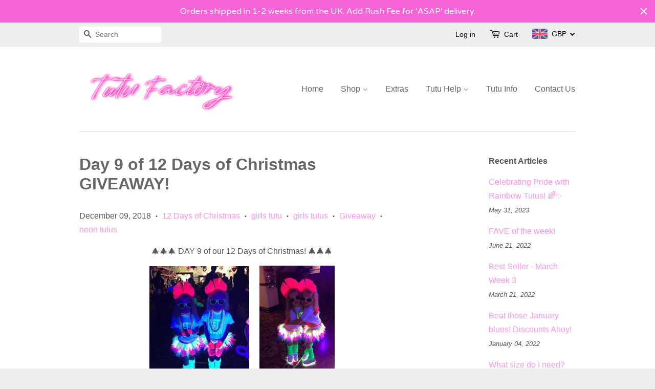

--- FILE ---
content_type: text/html; charset=utf-8
request_url: https://www.tutufactory.co.uk/blogs/inside-the-tutu-factory-uk/day-9-of-12-days-of-christmas-giveaway
body_size: 24926
content:
<!doctype html>
<!--[if lt IE 7]><html class="no-js lt-ie9 lt-ie8 lt-ie7" lang="en"> <![endif]-->
<!--[if IE 7]><html class="no-js lt-ie9 lt-ie8" lang="en"> <![endif]-->
<!--[if IE 8]><html class="no-js lt-ie9" lang="en"> <![endif]-->
<!--[if IE 9 ]><html class="ie9 no-js"> <![endif]-->
<!--[if (gt IE 9)|!(IE)]><!--> <html class="no-js"> <!--<![endif]-->
<head>

  <!-- Basic page needs ================================================== -->
  <meta charset="utf-8">
  <meta http-equiv="X-UA-Compatible" content="IE=edge,chrome=1">

  

  <!-- Title and description ================================================== -->
  <title>
  Day 9 of 12 Days of Christmas GIVEAWAY! &ndash; Tutu Factory UK
  </title>

  
  <meta name="description" content="🎄🎄🎄 DAY 9 of our 12 Days of Christmas! 🎄🎄🎄       WIN girls light up tutu! Fits 5-8Y and is 10-11&quot; long. Batteries not included. Adult supervision required. 🎄🎄🎄 LIKE and COMMENT on our Facebook page to WIN! 🎄🎄🎄 Winner will be picked at random and announced tonight! International winners will be required to pay a shippin">
  

  <!-- Product meta ================================================== -->
  

  <meta property="og:type" content="article">
  <meta property="og:title" content="Day 9 of 12 Days of Christmas GIVEAWAY!">
  
  
    
    
    
  <meta property="og:image" content="http://cdn.shopify.com/s/files/1/0978/4348/files/27153055_10160037899715284_1547096198_n_6c7cdcf0-e754-4df3-9097-0a0f31538292_large.jpg?v=1543434327">
  <meta property="og:image:secure_url" content="https://cdn.shopify.com/s/files/1/0978/4348/files/27153055_10160037899715284_1547096198_n_6c7cdcf0-e754-4df3-9097-0a0f31538292_large.jpg?v=1543434327">
    
  


  <meta property="og:description" content="🎄🎄🎄 DAY 9 of our 12 Days of Christmas! 🎄🎄🎄       WIN girls light up tutu! Fits 5-8Y and is 10-11&quot; long. Batteries not included. Adult supervision required. 🎄🎄🎄 LIKE and COMMENT on our Facebook page to WIN! 🎄🎄🎄 Winner will be picked at random and announced tonight! International winners will be required to pay a shippin">

  <meta property="og:url" content="https://www.tutufactory.co.uk/blogs/inside-the-tutu-factory-uk/day-9-of-12-days-of-christmas-giveaway">
  <meta property="og:site_name" content="Tutu Factory UK">

  

<meta name="twitter:card" content="summary">


  <meta name="twitter:site" content="@tutufactoryuk">


  <meta name="twitter:title" content="Day 9 of 12 Days of Christmas GIVEAWAY!">
  <meta name="twitter:description" content="🎄🎄🎄 DAY 9 of our 12 Days of Christmas! 🎄🎄🎄
WIN girls light up tutu! Fits 5-8 Years and is 10-11&quot; long. Batteries not included. Adult supervision required.">
  
  
    
    
    
  <meta property="twitter:image" content="https://cdn.shopify.com/s/files/1/0978/4348/files/27153055_10160037899715284_1547096198_n_6c7cdcf0-e754-4df3-9097-0a0f31538292_large.jpg?v=1543434327">
    
  



  <!-- Helpers ================================================== -->
  <link rel="canonical" href="https://www.tutufactory.co.uk/blogs/inside-the-tutu-factory-uk/day-9-of-12-days-of-christmas-giveaway">
  <meta name="viewport" content="width=device-width,initial-scale=1">
  <meta name="theme-color" content="#ff93e4">

  <!-- CSS ================================================== -->
  <link href="//www.tutufactory.co.uk/cdn/shop/t/2/assets/timber.scss.css?v=141770887275791815051699953627" rel="stylesheet" type="text/css" media="all" />
  <link href="//www.tutufactory.co.uk/cdn/shop/t/2/assets/theme.scss.css?v=7252631365805650021699953627" rel="stylesheet" type="text/css" media="all" />

  



  <!-- Header hook for plugins ================================================== -->
  <script>window.performance && window.performance.mark && window.performance.mark('shopify.content_for_header.start');</script><meta name="facebook-domain-verification" content="7w9cn57z1e1iwraxdgviyc0p8vhx3z">
<meta id="shopify-digital-wallet" name="shopify-digital-wallet" content="/9784348/digital_wallets/dialog">
<meta name="shopify-checkout-api-token" content="6d5dbe6a984df76f9d921024dac9fedf">
<meta id="in-context-paypal-metadata" data-shop-id="9784348" data-venmo-supported="false" data-environment="production" data-locale="en_US" data-paypal-v4="true" data-currency="GBP">
<link rel="alternate" type="application/atom+xml" title="Feed" href="/blogs/inside-the-tutu-factory-uk.atom" />
<script async="async" src="/checkouts/internal/preloads.js?locale=en-GB"></script>
<script id="shopify-features" type="application/json">{"accessToken":"6d5dbe6a984df76f9d921024dac9fedf","betas":["rich-media-storefront-analytics"],"domain":"www.tutufactory.co.uk","predictiveSearch":true,"shopId":9784348,"locale":"en"}</script>
<script>var Shopify = Shopify || {};
Shopify.shop = "tutu-factory-uk.myshopify.com";
Shopify.locale = "en";
Shopify.currency = {"active":"GBP","rate":"1.0"};
Shopify.country = "GB";
Shopify.theme = {"name":"Minimal","id":40877445,"schema_name":null,"schema_version":null,"theme_store_id":380,"role":"main"};
Shopify.theme.handle = "null";
Shopify.theme.style = {"id":null,"handle":null};
Shopify.cdnHost = "www.tutufactory.co.uk/cdn";
Shopify.routes = Shopify.routes || {};
Shopify.routes.root = "/";</script>
<script type="module">!function(o){(o.Shopify=o.Shopify||{}).modules=!0}(window);</script>
<script>!function(o){function n(){var o=[];function n(){o.push(Array.prototype.slice.apply(arguments))}return n.q=o,n}var t=o.Shopify=o.Shopify||{};t.loadFeatures=n(),t.autoloadFeatures=n()}(window);</script>
<script id="shop-js-analytics" type="application/json">{"pageType":"article"}</script>
<script defer="defer" async type="module" src="//www.tutufactory.co.uk/cdn/shopifycloud/shop-js/modules/v2/client.init-shop-cart-sync_BN7fPSNr.en.esm.js"></script>
<script defer="defer" async type="module" src="//www.tutufactory.co.uk/cdn/shopifycloud/shop-js/modules/v2/chunk.common_Cbph3Kss.esm.js"></script>
<script defer="defer" async type="module" src="//www.tutufactory.co.uk/cdn/shopifycloud/shop-js/modules/v2/chunk.modal_DKumMAJ1.esm.js"></script>
<script type="module">
  await import("//www.tutufactory.co.uk/cdn/shopifycloud/shop-js/modules/v2/client.init-shop-cart-sync_BN7fPSNr.en.esm.js");
await import("//www.tutufactory.co.uk/cdn/shopifycloud/shop-js/modules/v2/chunk.common_Cbph3Kss.esm.js");
await import("//www.tutufactory.co.uk/cdn/shopifycloud/shop-js/modules/v2/chunk.modal_DKumMAJ1.esm.js");

  window.Shopify.SignInWithShop?.initShopCartSync?.({"fedCMEnabled":true,"windoidEnabled":true});

</script>
<script>(function() {
  var isLoaded = false;
  function asyncLoad() {
    if (isLoaded) return;
    isLoaded = true;
    var urls = ["https:\/\/cdn.hextom.com\/js\/quickannouncementbar.js?shop=tutu-factory-uk.myshopify.com"];
    for (var i = 0; i < urls.length; i++) {
      var s = document.createElement('script');
      s.type = 'text/javascript';
      s.async = true;
      s.src = urls[i];
      var x = document.getElementsByTagName('script')[0];
      x.parentNode.insertBefore(s, x);
    }
  };
  if(window.attachEvent) {
    window.attachEvent('onload', asyncLoad);
  } else {
    window.addEventListener('load', asyncLoad, false);
  }
})();</script>
<script id="__st">var __st={"a":9784348,"offset":0,"reqid":"a3d7ca45-3655-4bc3-99a7-8da79e5f47d6-1770069801","pageurl":"www.tutufactory.co.uk\/blogs\/inside-the-tutu-factory-uk\/day-9-of-12-days-of-christmas-giveaway","s":"articles-28690382917","u":"e4ee690ce8f4","p":"article","rtyp":"article","rid":28690382917};</script>
<script>window.ShopifyPaypalV4VisibilityTracking = true;</script>
<script id="captcha-bootstrap">!function(){'use strict';const t='contact',e='account',n='new_comment',o=[[t,t],['blogs',n],['comments',n],[t,'customer']],c=[[e,'customer_login'],[e,'guest_login'],[e,'recover_customer_password'],[e,'create_customer']],r=t=>t.map((([t,e])=>`form[action*='/${t}']:not([data-nocaptcha='true']) input[name='form_type'][value='${e}']`)).join(','),a=t=>()=>t?[...document.querySelectorAll(t)].map((t=>t.form)):[];function s(){const t=[...o],e=r(t);return a(e)}const i='password',u='form_key',d=['recaptcha-v3-token','g-recaptcha-response','h-captcha-response',i],f=()=>{try{return window.sessionStorage}catch{return}},m='__shopify_v',_=t=>t.elements[u];function p(t,e,n=!1){try{const o=window.sessionStorage,c=JSON.parse(o.getItem(e)),{data:r}=function(t){const{data:e,action:n}=t;return t[m]||n?{data:e,action:n}:{data:t,action:n}}(c);for(const[e,n]of Object.entries(r))t.elements[e]&&(t.elements[e].value=n);n&&o.removeItem(e)}catch(o){console.error('form repopulation failed',{error:o})}}const l='form_type',E='cptcha';function T(t){t.dataset[E]=!0}const w=window,h=w.document,L='Shopify',v='ce_forms',y='captcha';let A=!1;((t,e)=>{const n=(g='f06e6c50-85a8-45c8-87d0-21a2b65856fe',I='https://cdn.shopify.com/shopifycloud/storefront-forms-hcaptcha/ce_storefront_forms_captcha_hcaptcha.v1.5.2.iife.js',D={infoText:'Protected by hCaptcha',privacyText:'Privacy',termsText:'Terms'},(t,e,n)=>{const o=w[L][v],c=o.bindForm;if(c)return c(t,g,e,D).then(n);var r;o.q.push([[t,g,e,D],n]),r=I,A||(h.body.append(Object.assign(h.createElement('script'),{id:'captcha-provider',async:!0,src:r})),A=!0)});var g,I,D;w[L]=w[L]||{},w[L][v]=w[L][v]||{},w[L][v].q=[],w[L][y]=w[L][y]||{},w[L][y].protect=function(t,e){n(t,void 0,e),T(t)},Object.freeze(w[L][y]),function(t,e,n,w,h,L){const[v,y,A,g]=function(t,e,n){const i=e?o:[],u=t?c:[],d=[...i,...u],f=r(d),m=r(i),_=r(d.filter((([t,e])=>n.includes(e))));return[a(f),a(m),a(_),s()]}(w,h,L),I=t=>{const e=t.target;return e instanceof HTMLFormElement?e:e&&e.form},D=t=>v().includes(t);t.addEventListener('submit',(t=>{const e=I(t);if(!e)return;const n=D(e)&&!e.dataset.hcaptchaBound&&!e.dataset.recaptchaBound,o=_(e),c=g().includes(e)&&(!o||!o.value);(n||c)&&t.preventDefault(),c&&!n&&(function(t){try{if(!f())return;!function(t){const e=f();if(!e)return;const n=_(t);if(!n)return;const o=n.value;o&&e.removeItem(o)}(t);const e=Array.from(Array(32),(()=>Math.random().toString(36)[2])).join('');!function(t,e){_(t)||t.append(Object.assign(document.createElement('input'),{type:'hidden',name:u})),t.elements[u].value=e}(t,e),function(t,e){const n=f();if(!n)return;const o=[...t.querySelectorAll(`input[type='${i}']`)].map((({name:t})=>t)),c=[...d,...o],r={};for(const[a,s]of new FormData(t).entries())c.includes(a)||(r[a]=s);n.setItem(e,JSON.stringify({[m]:1,action:t.action,data:r}))}(t,e)}catch(e){console.error('failed to persist form',e)}}(e),e.submit())}));const S=(t,e)=>{t&&!t.dataset[E]&&(n(t,e.some((e=>e===t))),T(t))};for(const o of['focusin','change'])t.addEventListener(o,(t=>{const e=I(t);D(e)&&S(e,y())}));const B=e.get('form_key'),M=e.get(l),P=B&&M;t.addEventListener('DOMContentLoaded',(()=>{const t=y();if(P)for(const e of t)e.elements[l].value===M&&p(e,B);[...new Set([...A(),...v().filter((t=>'true'===t.dataset.shopifyCaptcha))])].forEach((e=>S(e,t)))}))}(h,new URLSearchParams(w.location.search),n,t,e,['guest_login'])})(!0,!0)}();</script>
<script integrity="sha256-4kQ18oKyAcykRKYeNunJcIwy7WH5gtpwJnB7kiuLZ1E=" data-source-attribution="shopify.loadfeatures" defer="defer" src="//www.tutufactory.co.uk/cdn/shopifycloud/storefront/assets/storefront/load_feature-a0a9edcb.js" crossorigin="anonymous"></script>
<script data-source-attribution="shopify.dynamic_checkout.dynamic.init">var Shopify=Shopify||{};Shopify.PaymentButton=Shopify.PaymentButton||{isStorefrontPortableWallets:!0,init:function(){window.Shopify.PaymentButton.init=function(){};var t=document.createElement("script");t.src="https://www.tutufactory.co.uk/cdn/shopifycloud/portable-wallets/latest/portable-wallets.en.js",t.type="module",document.head.appendChild(t)}};
</script>
<script data-source-attribution="shopify.dynamic_checkout.buyer_consent">
  function portableWalletsHideBuyerConsent(e){var t=document.getElementById("shopify-buyer-consent"),n=document.getElementById("shopify-subscription-policy-button");t&&n&&(t.classList.add("hidden"),t.setAttribute("aria-hidden","true"),n.removeEventListener("click",e))}function portableWalletsShowBuyerConsent(e){var t=document.getElementById("shopify-buyer-consent"),n=document.getElementById("shopify-subscription-policy-button");t&&n&&(t.classList.remove("hidden"),t.removeAttribute("aria-hidden"),n.addEventListener("click",e))}window.Shopify?.PaymentButton&&(window.Shopify.PaymentButton.hideBuyerConsent=portableWalletsHideBuyerConsent,window.Shopify.PaymentButton.showBuyerConsent=portableWalletsShowBuyerConsent);
</script>
<script data-source-attribution="shopify.dynamic_checkout.cart.bootstrap">document.addEventListener("DOMContentLoaded",(function(){function t(){return document.querySelector("shopify-accelerated-checkout-cart, shopify-accelerated-checkout")}if(t())Shopify.PaymentButton.init();else{new MutationObserver((function(e,n){t()&&(Shopify.PaymentButton.init(),n.disconnect())})).observe(document.body,{childList:!0,subtree:!0})}}));
</script>
<link id="shopify-accelerated-checkout-styles" rel="stylesheet" media="screen" href="https://www.tutufactory.co.uk/cdn/shopifycloud/portable-wallets/latest/accelerated-checkout-backwards-compat.css" crossorigin="anonymous">
<style id="shopify-accelerated-checkout-cart">
        #shopify-buyer-consent {
  margin-top: 1em;
  display: inline-block;
  width: 100%;
}

#shopify-buyer-consent.hidden {
  display: none;
}

#shopify-subscription-policy-button {
  background: none;
  border: none;
  padding: 0;
  text-decoration: underline;
  font-size: inherit;
  cursor: pointer;
}

#shopify-subscription-policy-button::before {
  box-shadow: none;
}

      </style>

<script>window.performance && window.performance.mark && window.performance.mark('shopify.content_for_header.end');</script>

  

<!--[if lt IE 9]>
<script src="//cdnjs.cloudflare.com/ajax/libs/html5shiv/3.7.2/html5shiv.min.js" type="text/javascript"></script>
<script src="//www.tutufactory.co.uk/cdn/shop/t/2/assets/respond.min.js?v=52248677837542619231441214528" type="text/javascript"></script>
<link href="//www.tutufactory.co.uk/cdn/shop/t/2/assets/respond-proxy.html" id="respond-proxy" rel="respond-proxy" />
<link href="//www.tutufactory.co.uk/search?q=f92b12d03c8573e8d50b245c25d117f4" id="respond-redirect" rel="respond-redirect" />
<script src="//www.tutufactory.co.uk/search?q=f92b12d03c8573e8d50b245c25d117f4" type="text/javascript"></script>
<![endif]-->



  <script src="//ajax.googleapis.com/ajax/libs/jquery/1.11.0/jquery.min.js" type="text/javascript"></script>
  <script src="//www.tutufactory.co.uk/cdn/shop/t/2/assets/modernizr.min.js?v=26620055551102246001441214528" type="text/javascript"></script>

  
  

<!-- BEGIN app block: shopify://apps/beast-currency-converter/blocks/doubly/267afa86-a419-4d5b-a61b-556038e7294d -->


	<script>
		var DoublyGlobalCurrency, catchXHR = true, bccAppVersion = 1;
       	var DoublyGlobal = {
			theme : 'flags_theme',
			spanClass : 'money',
			cookieName : '_g1532708587',
			ratesUrl :  'https://init.grizzlyapps.com/9e32c84f0db4f7b1eb40c32bdb0bdea9',
			geoUrl : 'https://currency.grizzlyapps.com/83d400c612f9a099fab8f76dcab73a48',
			shopCurrency : 'GBP',
            allowedCurrencies : '["GBP","USD","EUR","CAD","AUD"]',
			countriesJSON : '[]',
			currencyMessage : 'All orders are processed in GBP. While the content of your cart is currently displayed in <span class="selected-currency"></span>, you will checkout using GBP at the most current exchange rate.',
            currencyFormat : 'money_with_currency_format',
			euroFormat : 'amount',
            removeDecimals : 0,
            roundDecimals : 0,
            roundTo : '99',
            autoSwitch : 0,
			showPriceOnHover : 0,
            showCurrencyMessage : false,
			hideConverter : '',
			forceJqueryLoad : false,
			beeketing : true,
			themeScript : '',
			customerScriptBefore : '',
			customerScriptAfter : '',
			debug: false
		};

		<!-- inline script: fixes + various plugin js functions -->
		DoublyGlobal.themeScript = "if(DoublyGlobal.debug) debugger;jQueryGrizzly('head').append('<style> .doubly-wrapper { margin:-3px 0 0 28px; float:none; } @media screen and (max-width:768px) { .doubly-wrapper { margin:5px 0 0 28px; float:right; } } .doubly-message { margin:30px 0 0 0 } .doubly-nice-select .current { color:#110109 !important; } .doubly-nice-select:after { border-color:#110109; } <\/style>'); jQueryGrizzly('.header-bar__right .header-bar__module .cart-page-link').last().parent().after('<div class=\"header-bar__module doubly-wrapper\"><\/div>'); jQueryGrizzly('.post-large--hide .cart-page-link').before('<div class=\"doubly-wrapper\"><\/div>'); if (jQueryGrizzly('form.cart .doubly-message').length==0) { jQueryGrizzly('.cart__row').last().before('<div class=\"doubly-message\"><\/div>'); } function afterCurrencySwitcherInit() { jQueryGrizzly('.doubly-wrapper .doubly-nice-select').addClass('slim'); }";
                    DoublyGlobal.initNiceSelect = function(){
                        !function(e) {
                            e.fn.niceSelect = function() {
                                this.each(function() {
                                    var s = e(this);
                                    var t = s.next()
                                    , n = s.find('option')
                                    , a = s.find('option:selected');
                                    t.find('.current').html('<span class="flags flags-' + a.data('country') + '"></span> &nbsp;' + a.data('display') || a.text());
                                }),
                                e(document).off('.nice_select'),
                                e(document).on('click.nice_select', '.doubly-nice-select.doubly-nice-select', function(s) {
                                    var t = e(this);
                                    e('.doubly-nice-select').not(t).removeClass('open'),
                                    t.toggleClass('open'),
                                    t.hasClass('open') ? (t.find('.option'),
                                    t.find('.focus').removeClass('focus'),
                                    t.find('.selected').addClass('focus')) : t.focus()
                                }),
                                e(document).on('click.nice_select', function(s) {
                                    0 === e(s.target).closest('.doubly-nice-select').length && e('.doubly-nice-select').removeClass('open').find('.option')
                                }),
                                e(document).on('click.nice_select', '.doubly-nice-select .option', function(s) {
                                    var t = e(this);
                                    e('.doubly-nice-select').each(function() {
                                        var s = e(this).find('.option[data-value="' + t.data('value') + '"]')
                                        , n = s.closest('.doubly-nice-select');
                                        n.find('.selected').removeClass('selected'),
                                        s.addClass('selected');
                                        var a = '<span class="flags flags-' + s.data('country') + '"></span> &nbsp;' + s.data('display') || s.text();
                                        n.find('.current').html(a),
                                        n.prev('select').val(s.data('value')).trigger('change')
                                    })
                                }),
                                e(document).on('keydown.nice_select', '.doubly-nice-select', function(s) {
                                    var t = e(this)
                                    , n = e(t.find('.focus') || t.find('.list .option.selected'));
                                    if (32 == s.keyCode || 13 == s.keyCode)
                                        return t.hasClass('open') ? n.trigger('click') : t.trigger('click'),
                                        !1;
                                    if (40 == s.keyCode)
                                        return t.hasClass('open') ? n.next().length > 0 && (t.find('.focus').removeClass('focus'),
                                        n.next().addClass('focus')) : t.trigger('click'),
                                        !1;
                                    if (38 == s.keyCode)
                                        return t.hasClass('open') ? n.prev().length > 0 && (t.find('.focus').removeClass('focus'),
                                        n.prev().addClass('focus')) : t.trigger('click'),
                                        !1;
                                    if (27 == s.keyCode)
                                        t.hasClass('open') && t.trigger('click');
                                    else if (9 == s.keyCode && t.hasClass('open'))
                                        return !1
                                })
                            }
                        }(jQueryGrizzly);
                    };
                DoublyGlobal.addSelect = function(){
                    /* add select in select wrapper or body */  
                    if (jQueryGrizzly('.doubly-wrapper').length>0) { 
                        var doublyWrapper = '.doubly-wrapper';
                    } else if (jQueryGrizzly('.doubly-float').length==0) {
                        var doublyWrapper = '.doubly-float';
                        jQueryGrizzly('body').append('<div class="doubly-float"></div>');
                    }
                    document.querySelectorAll(doublyWrapper).forEach(function(el) {
                        el.insertAdjacentHTML('afterbegin', '<select class="currency-switcher right" name="doubly-currencies"><option value="GBP" data-country="United-Kingdom" data-currency-symbol="&#163;" data-display="GBP">British Pound Sterling</option><option value="USD" data-country="United-States" data-currency-symbol="&#36;" data-display="USD">US Dollar</option><option value="EUR" data-country="European-Union" data-currency-symbol="&#8364;" data-display="EUR">Euro</option><option value="CAD" data-country="Canada" data-currency-symbol="&#36;" data-display="CAD">Canadian Dollar</option><option value="AUD" data-country="Australia" data-currency-symbol="&#36;" data-display="AUD">Australian Dollar</option></select> <div class="doubly-nice-select currency-switcher right" data-nosnippet> <span class="current notranslate"></span> <ul class="list"> <li class="option notranslate" data-value="GBP" data-country="United-Kingdom" data-currency-symbol="&#163;" data-display="GBP"><span class="flags flags-United-Kingdom"></span> &nbsp;British Pound Sterling</li><li class="option notranslate" data-value="USD" data-country="United-States" data-currency-symbol="&#36;" data-display="USD"><span class="flags flags-United-States"></span> &nbsp;US Dollar</li><li class="option notranslate" data-value="EUR" data-country="European-Union" data-currency-symbol="&#8364;" data-display="EUR"><span class="flags flags-European-Union"></span> &nbsp;Euro</li><li class="option notranslate" data-value="CAD" data-country="Canada" data-currency-symbol="&#36;" data-display="CAD"><span class="flags flags-Canada"></span> &nbsp;Canadian Dollar</li><li class="option notranslate" data-value="AUD" data-country="Australia" data-currency-symbol="&#36;" data-display="AUD"><span class="flags flags-Australia"></span> &nbsp;Australian Dollar</li> </ul> </div>');
                    });
                }
		var bbb = "";
	</script>
	
	
	<!-- inline styles -->
	<style> 
		
		.flags{background-image:url("https://cdn.shopify.com/extensions/01997e3d-dbe8-7f57-a70f-4120f12c2b07/currency-54/assets/currency-flags.png")}
		.flags-small{background-image:url("https://cdn.shopify.com/extensions/01997e3d-dbe8-7f57-a70f-4120f12c2b07/currency-54/assets/currency-flags-small.png")}
		select.currency-switcher{display:none}.doubly-nice-select{-webkit-tap-highlight-color:transparent;background-color:#fff;border-radius:5px;border:1px solid #e8e8e8;box-sizing:border-box;cursor:pointer;display:block;float:left;font-family:"Helvetica Neue",Arial;font-size:14px;font-weight:400;height:42px;line-height:40px;outline:0;padding-left:12px;padding-right:30px;position:relative;text-align:left!important;transition:none;/*transition:all .2s ease-in-out;*/-webkit-user-select:none;-moz-user-select:none;-ms-user-select:none;user-select:none;white-space:nowrap;width:auto}.doubly-nice-select:hover{border-color:#dbdbdb}.doubly-nice-select.open,.doubly-nice-select:active,.doubly-nice-select:focus{border-color:#88bfff}.doubly-nice-select:after{border-bottom:2px solid #999;border-right:2px solid #999;content:"";display:block;height:5px;box-sizing:content-box;pointer-events:none;position:absolute;right:14px;top:16px;-webkit-transform-origin:66% 66%;transform-origin:66% 66%;-webkit-transform:rotate(45deg);transform:rotate(45deg);transition:transform .15s ease-in-out;width:5px}.doubly-nice-select.open:after{-webkit-transform:rotate(-135deg);transform:rotate(-135deg)}.doubly-nice-select.open .list{opacity:1;pointer-events:auto;-webkit-transform:scale(1) translateY(0);transform:scale(1) translateY(0); z-index:1000000 !important;}.doubly-nice-select.disabled{border-color:#ededed;color:#999;pointer-events:none}.doubly-nice-select.disabled:after{border-color:#ccc}.doubly-nice-select.wide{width:100%}.doubly-nice-select.wide .list{left:0!important;right:0!important}.doubly-nice-select.right{float:right}.doubly-nice-select.right .list{left:auto;right:0}.doubly-nice-select.small{font-size:12px;height:36px;line-height:34px}.doubly-nice-select.small:after{height:4px;width:4px}.flags-Afghanistan,.flags-Albania,.flags-Algeria,.flags-Andorra,.flags-Angola,.flags-Antigua-and-Barbuda,.flags-Argentina,.flags-Armenia,.flags-Aruba,.flags-Australia,.flags-Austria,.flags-Azerbaijan,.flags-Bahamas,.flags-Bahrain,.flags-Bangladesh,.flags-Barbados,.flags-Belarus,.flags-Belgium,.flags-Belize,.flags-Benin,.flags-Bermuda,.flags-Bhutan,.flags-Bitcoin,.flags-Bolivia,.flags-Bosnia-and-Herzegovina,.flags-Botswana,.flags-Brazil,.flags-Brunei,.flags-Bulgaria,.flags-Burkina-Faso,.flags-Burundi,.flags-Cambodia,.flags-Cameroon,.flags-Canada,.flags-Cape-Verde,.flags-Cayman-Islands,.flags-Central-African-Republic,.flags-Chad,.flags-Chile,.flags-China,.flags-Colombia,.flags-Comoros,.flags-Congo-Democratic,.flags-Congo-Republic,.flags-Costa-Rica,.flags-Cote-d_Ivoire,.flags-Croatia,.flags-Cuba,.flags-Curacao,.flags-Cyprus,.flags-Czech-Republic,.flags-Denmark,.flags-Djibouti,.flags-Dominica,.flags-Dominican-Republic,.flags-East-Timor,.flags-Ecuador,.flags-Egypt,.flags-El-Salvador,.flags-Equatorial-Guinea,.flags-Eritrea,.flags-Estonia,.flags-Ethiopia,.flags-European-Union,.flags-Falkland-Islands,.flags-Fiji,.flags-Finland,.flags-France,.flags-Gabon,.flags-Gambia,.flags-Georgia,.flags-Germany,.flags-Ghana,.flags-Gibraltar,.flags-Grecee,.flags-Grenada,.flags-Guatemala,.flags-Guernsey,.flags-Guinea,.flags-Guinea-Bissau,.flags-Guyana,.flags-Haiti,.flags-Honduras,.flags-Hong-Kong,.flags-Hungary,.flags-IMF,.flags-Iceland,.flags-India,.flags-Indonesia,.flags-Iran,.flags-Iraq,.flags-Ireland,.flags-Isle-of-Man,.flags-Israel,.flags-Italy,.flags-Jamaica,.flags-Japan,.flags-Jersey,.flags-Jordan,.flags-Kazakhstan,.flags-Kenya,.flags-Korea-North,.flags-Korea-South,.flags-Kosovo,.flags-Kuwait,.flags-Kyrgyzstan,.flags-Laos,.flags-Latvia,.flags-Lebanon,.flags-Lesotho,.flags-Liberia,.flags-Libya,.flags-Liechtenstein,.flags-Lithuania,.flags-Luxembourg,.flags-Macao,.flags-Macedonia,.flags-Madagascar,.flags-Malawi,.flags-Malaysia,.flags-Maldives,.flags-Mali,.flags-Malta,.flags-Marshall-Islands,.flags-Mauritania,.flags-Mauritius,.flags-Mexico,.flags-Micronesia-_Federated_,.flags-Moldova,.flags-Monaco,.flags-Mongolia,.flags-Montenegro,.flags-Morocco,.flags-Mozambique,.flags-Myanmar,.flags-Namibia,.flags-Nauru,.flags-Nepal,.flags-Netherlands,.flags-New-Zealand,.flags-Nicaragua,.flags-Niger,.flags-Nigeria,.flags-Norway,.flags-Oman,.flags-Pakistan,.flags-Palau,.flags-Panama,.flags-Papua-New-Guinea,.flags-Paraguay,.flags-Peru,.flags-Philippines,.flags-Poland,.flags-Portugal,.flags-Qatar,.flags-Romania,.flags-Russia,.flags-Rwanda,.flags-Saint-Helena,.flags-Saint-Kitts-and-Nevis,.flags-Saint-Lucia,.flags-Saint-Vincent-and-the-Grenadines,.flags-Samoa,.flags-San-Marino,.flags-Sao-Tome-and-Principe,.flags-Saudi-Arabia,.flags-Seborga,.flags-Senegal,.flags-Serbia,.flags-Seychelles,.flags-Sierra-Leone,.flags-Singapore,.flags-Slovakia,.flags-Slovenia,.flags-Solomon-Islands,.flags-Somalia,.flags-South-Africa,.flags-South-Sudan,.flags-Spain,.flags-Sri-Lanka,.flags-Sudan,.flags-Suriname,.flags-Swaziland,.flags-Sweden,.flags-Switzerland,.flags-Syria,.flags-Taiwan,.flags-Tajikistan,.flags-Tanzania,.flags-Thailand,.flags-Togo,.flags-Tonga,.flags-Trinidad-and-Tobago,.flags-Tunisia,.flags-Turkey,.flags-Turkmenistan,.flags-Tuvalu,.flags-Uganda,.flags-Ukraine,.flags-United-Arab-Emirates,.flags-United-Kingdom,.flags-United-States,.flags-Uruguay,.flags-Uzbekistan,.flags-Vanuatu,.flags-Vatican-City,.flags-Venezuela,.flags-Vietnam,.flags-Wallis-and-Futuna,.flags-XAG,.flags-XAU,.flags-XPT,.flags-Yemen,.flags-Zambia,.flags-Zimbabwe{width:30px;height:20px}.doubly-nice-select.small .option{line-height:34px;min-height:34px}.doubly-nice-select .list{background-color:#fff;border-radius:5px;box-shadow:0 0 0 1px rgba(68,68,68,.11);box-sizing:border-box;margin:4px 0 0!important;opacity:0;overflow:scroll;overflow-x:hidden;padding:0;pointer-events:none;position:absolute;top:100%;max-height:260px;left:0;-webkit-transform-origin:50% 0;transform-origin:50% 0;-webkit-transform:scale(.75) translateY(-21px);transform:scale(.75) translateY(-21px);transition:all .2s cubic-bezier(.5,0,0,1.25),opacity .15s ease-out;z-index:100000}.doubly-nice-select .current img,.doubly-nice-select .option img{vertical-align:top;padding-top:10px}.doubly-nice-select .list:hover .option:not(:hover){background-color:transparent!important}.doubly-nice-select .option{font-size:13px !important;float:none!important;text-align:left !important;margin:0px !important;font-family:Helvetica Neue,Arial !important;letter-spacing:normal;text-transform:none;display:block!important;cursor:pointer;font-weight:400;line-height:40px!important;list-style:none;min-height:40px;min-width:55px;margin-bottom:0;outline:0;padding-left:18px!important;padding-right:52px!important;text-align:left;transition:all .2s}.doubly-nice-select .option.focus,.doubly-nice-select .option.selected.focus,.doubly-nice-select .option:hover{background-color:#f6f6f6}.doubly-nice-select .option.selected{font-weight:700}.doubly-nice-select .current img{line-height:45px}.doubly-nice-select.slim{padding:0 18px 0 0;height:20px;line-height:20px;border:0;background:0 0!important}.doubly-nice-select.slim .current .flags{margin-top:0 !important}.doubly-nice-select.slim:after{right:4px;top:6px}.flags{background-repeat:no-repeat;display:block;margin:10px 4px 0 0 !important;float:left}.flags-Zimbabwe{background-position:-5px -5px}.flags-Zambia{background-position:-45px -5px}.flags-Yemen{background-position:-85px -5px}.flags-Vietnam{background-position:-125px -5px}.flags-Venezuela{background-position:-165px -5px}.flags-Vatican-City{background-position:-205px -5px}.flags-Vanuatu{background-position:-245px -5px}.flags-Uzbekistan{background-position:-285px -5px}.flags-Uruguay{background-position:-325px -5px}.flags-United-States{background-position:-365px -5px}.flags-United-Kingdom{background-position:-405px -5px}.flags-United-Arab-Emirates{background-position:-445px -5px}.flags-Ukraine{background-position:-5px -35px}.flags-Uganda{background-position:-45px -35px}.flags-Tuvalu{background-position:-85px -35px}.flags-Turkmenistan{background-position:-125px -35px}.flags-Turkey{background-position:-165px -35px}.flags-Tunisia{background-position:-205px -35px}.flags-Trinidad-and-Tobago{background-position:-245px -35px}.flags-Tonga{background-position:-285px -35px}.flags-Togo{background-position:-325px -35px}.flags-Thailand{background-position:-365px -35px}.flags-Tanzania{background-position:-405px -35px}.flags-Tajikistan{background-position:-445px -35px}.flags-Taiwan{background-position:-5px -65px}.flags-Syria{background-position:-45px -65px}.flags-Switzerland{background-position:-85px -65px}.flags-Sweden{background-position:-125px -65px}.flags-Swaziland{background-position:-165px -65px}.flags-Suriname{background-position:-205px -65px}.flags-Sudan{background-position:-245px -65px}.flags-Sri-Lanka{background-position:-285px -65px}.flags-Spain{background-position:-325px -65px}.flags-South-Sudan{background-position:-365px -65px}.flags-South-Africa{background-position:-405px -65px}.flags-Somalia{background-position:-445px -65px}.flags-Solomon-Islands{background-position:-5px -95px}.flags-Slovenia{background-position:-45px -95px}.flags-Slovakia{background-position:-85px -95px}.flags-Singapore{background-position:-125px -95px}.flags-Sierra-Leone{background-position:-165px -95px}.flags-Seychelles{background-position:-205px -95px}.flags-Serbia{background-position:-245px -95px}.flags-Senegal{background-position:-285px -95px}.flags-Saudi-Arabia{background-position:-325px -95px}.flags-Sao-Tome-and-Principe{background-position:-365px -95px}.flags-San-Marino{background-position:-405px -95px}.flags-Samoa{background-position:-445px -95px}.flags-Saint-Vincent-and-the-Grenadines{background-position:-5px -125px}.flags-Saint-Lucia{background-position:-45px -125px}.flags-Saint-Kitts-and-Nevis{background-position:-85px -125px}.flags-Rwanda{background-position:-125px -125px}.flags-Russia{background-position:-165px -125px}.flags-Romania{background-position:-205px -125px}.flags-Qatar{background-position:-245px -125px}.flags-Portugal{background-position:-285px -125px}.flags-Poland{background-position:-325px -125px}.flags-Philippines{background-position:-365px -125px}.flags-Peru{background-position:-405px -125px}.flags-Paraguay{background-position:-445px -125px}.flags-Papua-New-Guinea{background-position:-5px -155px}.flags-Panama{background-position:-45px -155px}.flags-Palau{background-position:-85px -155px}.flags-Pakistan{background-position:-125px -155px}.flags-Oman{background-position:-165px -155px}.flags-Norway{background-position:-205px -155px}.flags-Nigeria{background-position:-245px -155px}.flags-Niger{background-position:-285px -155px}.flags-Nicaragua{background-position:-325px -155px}.flags-New-Zealand{background-position:-365px -155px}.flags-Netherlands{background-position:-405px -155px}.flags-Nepal{background-position:-445px -155px}.flags-Nauru{background-position:-5px -185px}.flags-Namibia{background-position:-45px -185px}.flags-Myanmar{background-position:-85px -185px}.flags-Mozambique{background-position:-125px -185px}.flags-Morocco{background-position:-165px -185px}.flags-Montenegro{background-position:-205px -185px}.flags-Mongolia{background-position:-245px -185px}.flags-Monaco{background-position:-285px -185px}.flags-Moldova{background-position:-325px -185px}.flags-Micronesia-_Federated_{background-position:-365px -185px}.flags-Mexico{background-position:-405px -185px}.flags-Mauritius{background-position:-445px -185px}.flags-Mauritania{background-position:-5px -215px}.flags-Marshall-Islands{background-position:-45px -215px}.flags-Malta{background-position:-85px -215px}.flags-Mali{background-position:-125px -215px}.flags-Maldives{background-position:-165px -215px}.flags-Malaysia{background-position:-205px -215px}.flags-Malawi{background-position:-245px -215px}.flags-Madagascar{background-position:-285px -215px}.flags-Macedonia{background-position:-325px -215px}.flags-Luxembourg{background-position:-365px -215px}.flags-Lithuania{background-position:-405px -215px}.flags-Liechtenstein{background-position:-445px -215px}.flags-Libya{background-position:-5px -245px}.flags-Liberia{background-position:-45px -245px}.flags-Lesotho{background-position:-85px -245px}.flags-Lebanon{background-position:-125px -245px}.flags-Latvia{background-position:-165px -245px}.flags-Laos{background-position:-205px -245px}.flags-Kyrgyzstan{background-position:-245px -245px}.flags-Kuwait{background-position:-285px -245px}.flags-Kosovo{background-position:-325px -245px}.flags-Korea-South{background-position:-365px -245px}.flags-Korea-North{background-position:-405px -245px}.flags-Kiribati{width:30px;height:20px;background-position:-445px -245px}.flags-Kenya{background-position:-5px -275px}.flags-Kazakhstan{background-position:-45px -275px}.flags-Jordan{background-position:-85px -275px}.flags-Japan{background-position:-125px -275px}.flags-Jamaica{background-position:-165px -275px}.flags-Italy{background-position:-205px -275px}.flags-Israel{background-position:-245px -275px}.flags-Ireland{background-position:-285px -275px}.flags-Iraq{background-position:-325px -275px}.flags-Iran{background-position:-365px -275px}.flags-Indonesia{background-position:-405px -275px}.flags-India{background-position:-445px -275px}.flags-Iceland{background-position:-5px -305px}.flags-Hungary{background-position:-45px -305px}.flags-Honduras{background-position:-85px -305px}.flags-Haiti{background-position:-125px -305px}.flags-Guyana{background-position:-165px -305px}.flags-Guinea{background-position:-205px -305px}.flags-Guinea-Bissau{background-position:-245px -305px}.flags-Guatemala{background-position:-285px -305px}.flags-Grenada{background-position:-325px -305px}.flags-Grecee{background-position:-365px -305px}.flags-Ghana{background-position:-405px -305px}.flags-Germany{background-position:-445px -305px}.flags-Georgia{background-position:-5px -335px}.flags-Gambia{background-position:-45px -335px}.flags-Gabon{background-position:-85px -335px}.flags-France{background-position:-125px -335px}.flags-Finland{background-position:-165px -335px}.flags-Fiji{background-position:-205px -335px}.flags-Ethiopia{background-position:-245px -335px}.flags-Estonia{background-position:-285px -335px}.flags-Eritrea{background-position:-325px -335px}.flags-Equatorial-Guinea{background-position:-365px -335px}.flags-El-Salvador{background-position:-405px -335px}.flags-Egypt{background-position:-445px -335px}.flags-Ecuador{background-position:-5px -365px}.flags-East-Timor{background-position:-45px -365px}.flags-Dominican-Republic{background-position:-85px -365px}.flags-Dominica{background-position:-125px -365px}.flags-Djibouti{background-position:-165px -365px}.flags-Denmark{background-position:-205px -365px}.flags-Czech-Republic{background-position:-245px -365px}.flags-Cyprus{background-position:-285px -365px}.flags-Cuba{background-position:-325px -365px}.flags-Croatia{background-position:-365px -365px}.flags-Cote-d_Ivoire{background-position:-405px -365px}.flags-Costa-Rica{background-position:-445px -365px}.flags-Congo-Republic{background-position:-5px -395px}.flags-Congo-Democratic{background-position:-45px -395px}.flags-Comoros{background-position:-85px -395px}.flags-Colombia{background-position:-125px -395px}.flags-China{background-position:-165px -395px}.flags-Chile{background-position:-205px -395px}.flags-Chad{background-position:-245px -395px}.flags-Central-African-Republic{background-position:-285px -395px}.flags-Cape-Verde{background-position:-325px -395px}.flags-Canada{background-position:-365px -395px}.flags-Cameroon{background-position:-405px -395px}.flags-Cambodia{background-position:-445px -395px}.flags-Burundi{background-position:-5px -425px}.flags-Burkina-Faso{background-position:-45px -425px}.flags-Bulgaria{background-position:-85px -425px}.flags-Brunei{background-position:-125px -425px}.flags-Brazil{background-position:-165px -425px}.flags-Botswana{background-position:-205px -425px}.flags-Bosnia-and-Herzegovina{background-position:-245px -425px}.flags-Bolivia{background-position:-285px -425px}.flags-Bhutan{background-position:-325px -425px}.flags-Benin{background-position:-365px -425px}.flags-Belize{background-position:-405px -425px}.flags-Belgium{background-position:-445px -425px}.flags-Belarus{background-position:-5px -455px}.flags-Barbados{background-position:-45px -455px}.flags-Bangladesh{background-position:-85px -455px}.flags-Bahrain{background-position:-125px -455px}.flags-Bahamas{background-position:-165px -455px}.flags-Azerbaijan{background-position:-205px -455px}.flags-Austria{background-position:-245px -455px}.flags-Australia{background-position:-285px -455px}.flags-Armenia{background-position:-325px -455px}.flags-Argentina{background-position:-365px -455px}.flags-Antigua-and-Barbuda{background-position:-405px -455px}.flags-Andorra{background-position:-445px -455px}.flags-Algeria{background-position:-5px -485px}.flags-Albania{background-position:-45px -485px}.flags-Afghanistan{background-position:-85px -485px}.flags-Bermuda{background-position:-125px -485px}.flags-European-Union{background-position:-165px -485px}.flags-XPT{background-position:-205px -485px}.flags-XAU{background-position:-245px -485px}.flags-XAG{background-position:-285px -485px}.flags-Wallis-and-Futuna{background-position:-325px -485px}.flags-Seborga{background-position:-365px -485px}.flags-Aruba{background-position:-405px -485px}.flags-Angola{background-position:-445px -485px}.flags-Saint-Helena{background-position:-485px -5px}.flags-Macao{background-position:-485px -35px}.flags-Jersey{background-position:-485px -65px}.flags-Isle-of-Man{background-position:-485px -95px}.flags-IMF{background-position:-485px -125px}.flags-Hong-Kong{background-position:-485px -155px}.flags-Guernsey{background-position:-485px -185px}.flags-Gibraltar{background-position:-485px -215px}.flags-Falkland-Islands{background-position:-485px -245px}.flags-Curacao{background-position:-485px -275px}.flags-Cayman-Islands{background-position:-485px -305px}.flags-Bitcoin{background-position:-485px -335px}.flags-small{background-repeat:no-repeat;display:block;margin:5px 3px 0 0 !important;border:1px solid #fff;box-sizing:content-box;float:left}.doubly-nice-select.open .list .flags-small{margin-top:15px  !important}.flags-small.flags-Zimbabwe{width:15px;height:10px;background-position:0 0}.flags-small.flags-Zambia{width:15px;height:10px;background-position:-15px 0}.flags-small.flags-Yemen{width:15px;height:10px;background-position:-30px 0}.flags-small.flags-Vietnam{width:15px;height:10px;background-position:-45px 0}.flags-small.flags-Venezuela{width:15px;height:10px;background-position:-60px 0}.flags-small.flags-Vatican-City{width:15px;height:10px;background-position:-75px 0}.flags-small.flags-Vanuatu{width:15px;height:10px;background-position:-90px 0}.flags-small.flags-Uzbekistan{width:15px;height:10px;background-position:-105px 0}.flags-small.flags-Uruguay{width:15px;height:10px;background-position:-120px 0}.flags-small.flags-United-Kingdom{width:15px;height:10px;background-position:-150px 0}.flags-small.flags-United-Arab-Emirates{width:15px;height:10px;background-position:-165px 0}.flags-small.flags-Ukraine{width:15px;height:10px;background-position:0 -10px}.flags-small.flags-Uganda{width:15px;height:10px;background-position:-15px -10px}.flags-small.flags-Tuvalu{width:15px;height:10px;background-position:-30px -10px}.flags-small.flags-Turkmenistan{width:15px;height:10px;background-position:-45px -10px}.flags-small.flags-Turkey{width:15px;height:10px;background-position:-60px -10px}.flags-small.flags-Tunisia{width:15px;height:10px;background-position:-75px -10px}.flags-small.flags-Trinidad-and-Tobago{width:15px;height:10px;background-position:-90px -10px}.flags-small.flags-Tonga{width:15px;height:10px;background-position:-105px -10px}.flags-small.flags-Togo{width:15px;height:10px;background-position:-120px -10px}.flags-small.flags-Thailand{width:15px;height:10px;background-position:-135px -10px}.flags-small.flags-Tanzania{width:15px;height:10px;background-position:-150px -10px}.flags-small.flags-Tajikistan{width:15px;height:10px;background-position:-165px -10px}.flags-small.flags-Taiwan{width:15px;height:10px;background-position:0 -20px}.flags-small.flags-Syria{width:15px;height:10px;background-position:-15px -20px}.flags-small.flags-Switzerland{width:15px;height:10px;background-position:-30px -20px}.flags-small.flags-Sweden{width:15px;height:10px;background-position:-45px -20px}.flags-small.flags-Swaziland{width:15px;height:10px;background-position:-60px -20px}.flags-small.flags-Suriname{width:15px;height:10px;background-position:-75px -20px}.flags-small.flags-Sudan{width:15px;height:10px;background-position:-90px -20px}.flags-small.flags-Sri-Lanka{width:15px;height:10px;background-position:-105px -20px}.flags-small.flags-Spain{width:15px;height:10px;background-position:-120px -20px}.flags-small.flags-South-Sudan{width:15px;height:10px;background-position:-135px -20px}.flags-small.flags-South-Africa{width:15px;height:10px;background-position:-150px -20px}.flags-small.flags-Somalia{width:15px;height:10px;background-position:-165px -20px}.flags-small.flags-Solomon-Islands{width:15px;height:10px;background-position:0 -30px}.flags-small.flags-Slovenia{width:15px;height:10px;background-position:-15px -30px}.flags-small.flags-Slovakia{width:15px;height:10px;background-position:-30px -30px}.flags-small.flags-Singapore{width:15px;height:10px;background-position:-45px -30px}.flags-small.flags-Sierra-Leone{width:15px;height:10px;background-position:-60px -30px}.flags-small.flags-Seychelles{width:15px;height:10px;background-position:-75px -30px}.flags-small.flags-Serbia{width:15px;height:10px;background-position:-90px -30px}.flags-small.flags-Senegal{width:15px;height:10px;background-position:-105px -30px}.flags-small.flags-Saudi-Arabia{width:15px;height:10px;background-position:-120px -30px}.flags-small.flags-Sao-Tome-and-Principe{width:15px;height:10px;background-position:-135px -30px}.flags-small.flags-San-Marino{width:15px;height:10px;background-position:-150px -30px}.flags-small.flags-Samoa{width:15px;height:10px;background-position:-165px -30px}.flags-small.flags-Saint-Vincent-and-the-Grenadines{width:15px;height:10px;background-position:0 -40px}.flags-small.flags-Saint-Lucia{width:15px;height:10px;background-position:-15px -40px}.flags-small.flags-Saint-Kitts-and-Nevis{width:15px;height:10px;background-position:-30px -40px}.flags-small.flags-Rwanda{width:15px;height:10px;background-position:-45px -40px}.flags-small.flags-Russia{width:15px;height:10px;background-position:-60px -40px}.flags-small.flags-Romania{width:15px;height:10px;background-position:-75px -40px}.flags-small.flags-Qatar{width:15px;height:10px;background-position:-90px -40px}.flags-small.flags-Portugal{width:15px;height:10px;background-position:-105px -40px}.flags-small.flags-Poland{width:15px;height:10px;background-position:-120px -40px}.flags-small.flags-Philippines{width:15px;height:10px;background-position:-135px -40px}.flags-small.flags-Peru{width:15px;height:10px;background-position:-150px -40px}.flags-small.flags-Paraguay{width:15px;height:10px;background-position:-165px -40px}.flags-small.flags-Papua-New-Guinea{width:15px;height:10px;background-position:0 -50px}.flags-small.flags-Panama{width:15px;height:10px;background-position:-15px -50px}.flags-small.flags-Palau{width:15px;height:10px;background-position:-30px -50px}.flags-small.flags-Pakistan{width:15px;height:10px;background-position:-45px -50px}.flags-small.flags-Oman{width:15px;height:10px;background-position:-60px -50px}.flags-small.flags-Norway{width:15px;height:10px;background-position:-75px -50px}.flags-small.flags-Nigeria{width:15px;height:10px;background-position:-90px -50px}.flags-small.flags-Niger{width:15px;height:10px;background-position:-105px -50px}.flags-small.flags-Nicaragua{width:15px;height:10px;background-position:-120px -50px}.flags-small.flags-New-Zealand{width:15px;height:10px;background-position:-135px -50px}.flags-small.flags-Netherlands{width:15px;height:10px;background-position:-150px -50px}.flags-small.flags-Nepal{width:15px;height:10px;background-position:-165px -50px}.flags-small.flags-Nauru{width:15px;height:10px;background-position:0 -60px}.flags-small.flags-Namibia{width:15px;height:10px;background-position:-15px -60px}.flags-small.flags-Myanmar{width:15px;height:10px;background-position:-30px -60px}.flags-small.flags-Mozambique{width:15px;height:10px;background-position:-45px -60px}.flags-small.flags-Morocco{width:15px;height:10px;background-position:-60px -60px}.flags-small.flags-Montenegro{width:15px;height:10px;background-position:-75px -60px}.flags-small.flags-Mongolia{width:15px;height:10px;background-position:-90px -60px}.flags-small.flags-Monaco{width:15px;height:10px;background-position:-105px -60px}.flags-small.flags-Moldova{width:15px;height:10px;background-position:-120px -60px}.flags-small.flags-Micronesia-_Federated_{width:15px;height:10px;background-position:-135px -60px}.flags-small.flags-Mexico{width:15px;height:10px;background-position:-150px -60px}.flags-small.flags-Mauritius{width:15px;height:10px;background-position:-165px -60px}.flags-small.flags-Mauritania{width:15px;height:10px;background-position:0 -70px}.flags-small.flags-Marshall-Islands{width:15px;height:10px;background-position:-15px -70px}.flags-small.flags-Malta{width:15px;height:10px;background-position:-30px -70px}.flags-small.flags-Mali{width:15px;height:10px;background-position:-45px -70px}.flags-small.flags-Maldives{width:15px;height:10px;background-position:-60px -70px}.flags-small.flags-Malaysia{width:15px;height:10px;background-position:-75px -70px}.flags-small.flags-Malawi{width:15px;height:10px;background-position:-90px -70px}.flags-small.flags-Madagascar{width:15px;height:10px;background-position:-105px -70px}.flags-small.flags-Macedonia{width:15px;height:10px;background-position:-120px -70px}.flags-small.flags-Luxembourg{width:15px;height:10px;background-position:-135px -70px}.flags-small.flags-Lithuania{width:15px;height:10px;background-position:-150px -70px}.flags-small.flags-Liechtenstein{width:15px;height:10px;background-position:-165px -70px}.flags-small.flags-Libya{width:15px;height:10px;background-position:0 -80px}.flags-small.flags-Liberia{width:15px;height:10px;background-position:-15px -80px}.flags-small.flags-Lesotho{width:15px;height:10px;background-position:-30px -80px}.flags-small.flags-Lebanon{width:15px;height:10px;background-position:-45px -80px}.flags-small.flags-Latvia{width:15px;height:10px;background-position:-60px -80px}.flags-small.flags-Laos{width:15px;height:10px;background-position:-75px -80px}.flags-small.flags-Kyrgyzstan{width:15px;height:10px;background-position:-90px -80px}.flags-small.flags-Kuwait{width:15px;height:10px;background-position:-105px -80px}.flags-small.flags-Kosovo{width:15px;height:10px;background-position:-120px -80px}.flags-small.flags-Korea-South{width:15px;height:10px;background-position:-135px -80px}.flags-small.flags-Korea-North{width:15px;height:10px;background-position:-150px -80px}.flags-small.flags-Kiribati{width:15px;height:10px;background-position:-165px -80px}.flags-small.flags-Kenya{width:15px;height:10px;background-position:0 -90px}.flags-small.flags-Kazakhstan{width:15px;height:10px;background-position:-15px -90px}.flags-small.flags-Jordan{width:15px;height:10px;background-position:-30px -90px}.flags-small.flags-Japan{width:15px;height:10px;background-position:-45px -90px}.flags-small.flags-Jamaica{width:15px;height:10px;background-position:-60px -90px}.flags-small.flags-Italy{width:15px;height:10px;background-position:-75px -90px}.flags-small.flags-Israel{width:15px;height:10px;background-position:-90px -90px}.flags-small.flags-Ireland{width:15px;height:10px;background-position:-105px -90px}.flags-small.flags-Iraq{width:15px;height:10px;background-position:-120px -90px}.flags-small.flags-Iran{width:15px;height:10px;background-position:-135px -90px}.flags-small.flags-Indonesia{width:15px;height:10px;background-position:-150px -90px}.flags-small.flags-India{width:15px;height:10px;background-position:-165px -90px}.flags-small.flags-Iceland{width:15px;height:10px;background-position:0 -100px}.flags-small.flags-Hungary{width:15px;height:10px;background-position:-15px -100px}.flags-small.flags-Honduras{width:15px;height:10px;background-position:-30px -100px}.flags-small.flags-Haiti{width:15px;height:10px;background-position:-45px -100px}.flags-small.flags-Guyana{width:15px;height:10px;background-position:-60px -100px}.flags-small.flags-Guinea{width:15px;height:10px;background-position:-75px -100px}.flags-small.flags-Guinea-Bissau{width:15px;height:10px;background-position:-90px -100px}.flags-small.flags-Guatemala{width:15px;height:10px;background-position:-105px -100px}.flags-small.flags-Grenada{width:15px;height:10px;background-position:-120px -100px}.flags-small.flags-Grecee{width:15px;height:10px;background-position:-135px -100px}.flags-small.flags-Ghana{width:15px;height:10px;background-position:-150px -100px}.flags-small.flags-Germany{width:15px;height:10px;background-position:-165px -100px}.flags-small.flags-Georgia{width:15px;height:10px;background-position:0 -110px}.flags-small.flags-Gambia{width:15px;height:10px;background-position:-15px -110px}.flags-small.flags-Gabon{width:15px;height:10px;background-position:-30px -110px}.flags-small.flags-France{width:15px;height:10px;background-position:-45px -110px}.flags-small.flags-Finland{width:15px;height:10px;background-position:-60px -110px}.flags-small.flags-Fiji{width:15px;height:10px;background-position:-75px -110px}.flags-small.flags-Ethiopia{width:15px;height:10px;background-position:-90px -110px}.flags-small.flags-Estonia{width:15px;height:10px;background-position:-105px -110px}.flags-small.flags-Eritrea{width:15px;height:10px;background-position:-120px -110px}.flags-small.flags-Equatorial-Guinea{width:15px;height:10px;background-position:-135px -110px}.flags-small.flags-El-Salvador{width:15px;height:10px;background-position:-150px -110px}.flags-small.flags-Egypt{width:15px;height:10px;background-position:-165px -110px}.flags-small.flags-Ecuador{width:15px;height:10px;background-position:0 -120px}.flags-small.flags-East-Timor{width:15px;height:10px;background-position:-15px -120px}.flags-small.flags-Dominican-Republic{width:15px;height:10px;background-position:-30px -120px}.flags-small.flags-Dominica{width:15px;height:10px;background-position:-45px -120px}.flags-small.flags-Djibouti{width:15px;height:10px;background-position:-60px -120px}.flags-small.flags-Denmark{width:15px;height:10px;background-position:-75px -120px}.flags-small.flags-Czech-Republic{width:15px;height:10px;background-position:-90px -120px}.flags-small.flags-Cyprus{width:15px;height:10px;background-position:-105px -120px}.flags-small.flags-Cuba{width:15px;height:10px;background-position:-120px -120px}.flags-small.flags-Croatia{width:15px;height:10px;background-position:-135px -120px}.flags-small.flags-Cote-d_Ivoire{width:15px;height:10px;background-position:-150px -120px}.flags-small.flags-Costa-Rica{width:15px;height:10px;background-position:-165px -120px}.flags-small.flags-Congo-Republic{width:15px;height:10px;background-position:0 -130px}.flags-small.flags-Congo-Democratic{width:15px;height:10px;background-position:-15px -130px}.flags-small.flags-Comoros{width:15px;height:10px;background-position:-30px -130px}.flags-small.flags-Colombia{width:15px;height:10px;background-position:-45px -130px}.flags-small.flags-China{width:15px;height:10px;background-position:-60px -130px}.flags-small.flags-Chile{width:15px;height:10px;background-position:-75px -130px}.flags-small.flags-Chad{width:15px;height:10px;background-position:-90px -130px}.flags-small.flags-Central-African-Republic{width:15px;height:10px;background-position:-105px -130px}.flags-small.flags-Cape-Verde{width:15px;height:10px;background-position:-120px -130px}.flags-small.flags-Canada{width:15px;height:10px;background-position:-135px -130px}.flags-small.flags-Cameroon{width:15px;height:10px;background-position:-150px -130px}.flags-small.flags-Cambodia{width:15px;height:10px;background-position:-165px -130px}.flags-small.flags-Burundi{width:15px;height:10px;background-position:0 -140px}.flags-small.flags-Burkina-Faso{width:15px;height:10px;background-position:-15px -140px}.flags-small.flags-Bulgaria{width:15px;height:10px;background-position:-30px -140px}.flags-small.flags-Brunei{width:15px;height:10px;background-position:-45px -140px}.flags-small.flags-Brazil{width:15px;height:10px;background-position:-60px -140px}.flags-small.flags-Botswana{width:15px;height:10px;background-position:-75px -140px}.flags-small.flags-Bosnia-and-Herzegovina{width:15px;height:10px;background-position:-90px -140px}.flags-small.flags-Bolivia{width:15px;height:10px;background-position:-105px -140px}.flags-small.flags-Bhutan{width:15px;height:10px;background-position:-120px -140px}.flags-small.flags-Benin{width:15px;height:10px;background-position:-135px -140px}.flags-small.flags-Belize{width:15px;height:10px;background-position:-150px -140px}.flags-small.flags-Belgium{width:15px;height:10px;background-position:-165px -140px}.flags-small.flags-Belarus{width:15px;height:10px;background-position:0 -150px}.flags-small.flags-Barbados{width:15px;height:10px;background-position:-15px -150px}.flags-small.flags-Bangladesh{width:15px;height:10px;background-position:-30px -150px}.flags-small.flags-Bahrain{width:15px;height:10px;background-position:-45px -150px}.flags-small.flags-Bahamas{width:15px;height:10px;background-position:-60px -150px}.flags-small.flags-Azerbaijan{width:15px;height:10px;background-position:-75px -150px}.flags-small.flags-Austria{width:15px;height:10px;background-position:-90px -150px}.flags-small.flags-Australia{width:15px;height:10px;background-position:-105px -150px}.flags-small.flags-Armenia{width:15px;height:10px;background-position:-120px -150px}.flags-small.flags-Argentina{width:15px;height:10px;background-position:-135px -150px}.flags-small.flags-Antigua-and-Barbuda{width:15px;height:10px;background-position:-150px -150px}.flags-small.flags-Andorra{width:15px;height:10px;background-position:-165px -150px}.flags-small.flags-Algeria{width:15px;height:10px;background-position:0 -160px}.flags-small.flags-Albania{width:15px;height:10px;background-position:-15px -160px}.flags-small.flags-Afghanistan{width:15px;height:10px;background-position:-30px -160px}.flags-small.flags-Bermuda{width:15px;height:10px;background-position:-45px -160px}.flags-small.flags-European-Union{width:15px;height:10px;background-position:-60px -160px}.flags-small.flags-United-States{width:15px;height:9px;background-position:-75px -160px}.flags-small.flags-XPT{width:15px;height:10px;background-position:-90px -160px}.flags-small.flags-XAU{width:15px;height:10px;background-position:-105px -160px}.flags-small.flags-XAG{width:15px;height:10px;background-position:-120px -160px}.flags-small.flags-Wallis-and-Futuna{width:15px;height:10px;background-position:-135px -160px}.flags-small.flags-Seborga{width:15px;height:10px;background-position:-150px -160px}.flags-small.flags-Aruba{width:15px;height:10px;background-position:-165px -160px}.flags-small.flags-Angola{width:15px;height:10px;background-position:0 -170px}.flags-small.flags-Saint-Helena{width:15px;height:10px;background-position:-15px -170px}.flags-small.flags-Macao{width:15px;height:10px;background-position:-30px -170px}.flags-small.flags-Jersey{width:15px;height:10px;background-position:-45px -170px}.flags-small.flags-Isle-of-Man{width:15px;height:10px;background-position:-60px -170px}.flags-small.flags-IMF{width:15px;height:10px;background-position:-75px -170px}.flags-small.flags-Hong-Kong{width:15px;height:10px;background-position:-90px -170px}.flags-small.flags-Guernsey{width:15px;height:10px;background-position:-105px -170px}.flags-small.flags-Gibraltar{width:15px;height:10px;background-position:-120px -170px}.flags-small.flags-Falkland-Islands{width:15px;height:10px;background-position:-135px -170px}.flags-small.flags-Curacao{width:15px;height:10px;background-position:-150px -170px}.flags-small.flags-Cayman-Islands{width:15px;height:10px;background-position:-165px -170px}.flags-small.flags-Bitcoin{width:15px;height:10px;background-position:-180px 0}.doubly-float .doubly-nice-select .list{left:0;right:auto}
		
		
		.layered-currency-switcher{width:auto;float:right;padding:0 0 0 50px;margin:0px;}.layered-currency-switcher li{display:block;float:left;font-size:15px;margin:0px;}.layered-currency-switcher li button.currency-switcher-btn{width:auto;height:auto;margin-bottom:0px;background:#fff;font-family:Arial!important;line-height:18px;border:1px solid #dadada;border-radius:25px;color:#9a9a9a;float:left;font-weight:700;margin-left:-46px;min-width:90px;position:relative;text-align:center;text-decoration:none;padding:10px 11px 10px 49px}.price-on-hover,.price-on-hover-wrapper{font-size:15px!important;line-height:25px!important}.layered-currency-switcher li button.currency-switcher-btn:focus{outline:0;-webkit-outline:none;-moz-outline:none;-o-outline:none}.layered-currency-switcher li button.currency-switcher-btn:hover{background:#ddf6cf;border-color:#a9d092;color:#89b171}.layered-currency-switcher li button.currency-switcher-btn span{display:none}.layered-currency-switcher li button.currency-switcher-btn:first-child{border-radius:25px}.layered-currency-switcher li button.currency-switcher-btn.selected{background:#de4c39;border-color:#de4c39;color:#fff;z-index:99;padding-left:23px!important;padding-right:23px!important}.layered-currency-switcher li button.currency-switcher-btn.selected span{display:inline-block}.doubly,.money{position:relative; font-weight:inherit !important; font-size:inherit !important;text-decoration:inherit !important;}.price-on-hover-wrapper{position:absolute;left:-50%;text-align:center;width:200%;top:110%;z-index:100000000}.price-on-hover{background:#333;border-color:#FFF!important;padding:2px 5px 3px;font-weight:400;border-radius:5px;font-family:Helvetica Neue,Arial;color:#fff;border:0}.price-on-hover:after{content:\"\";position:absolute;left:50%;margin-left:-4px;margin-top:-2px;width:0;height:0;border-bottom:solid 4px #333;border-left:solid 4px transparent;border-right:solid 4px transparent}.doubly-message{margin:5px 0}.doubly-wrapper{float:right}.doubly-float{position:fixed;bottom:10px;left:10px;right:auto;z-index:100000;}select.currency-switcher{margin:0px; position:relative; top:auto;}.doubly-nice-select, .doubly-nice-select .list { background: #FFFFFF; } .doubly-nice-select .current, .doubly-nice-select .list .option { color: #403F3F; } .doubly-nice-select .option:hover, .doubly-nice-select .option.focus, .doubly-nice-select .option.selected.focus { background-color: #FF00E2; } .price-on-hover { background-color: #333333 !important; color: #FFFFFF !important; } .price-on-hover:after { border-bottom-color: #333333 !important;} .doubly-float .doubly-nice-select .list{top:-210px;left:0;right:auto}
	</style>
	
	<script src="https://cdn.shopify.com/extensions/01997e3d-dbe8-7f57-a70f-4120f12c2b07/currency-54/assets/doubly.js" async data-no-instant></script>



<!-- END app block --><link href="https://monorail-edge.shopifysvc.com" rel="dns-prefetch">
<script>(function(){if ("sendBeacon" in navigator && "performance" in window) {try {var session_token_from_headers = performance.getEntriesByType('navigation')[0].serverTiming.find(x => x.name == '_s').description;} catch {var session_token_from_headers = undefined;}var session_cookie_matches = document.cookie.match(/_shopify_s=([^;]*)/);var session_token_from_cookie = session_cookie_matches && session_cookie_matches.length === 2 ? session_cookie_matches[1] : "";var session_token = session_token_from_headers || session_token_from_cookie || "";function handle_abandonment_event(e) {var entries = performance.getEntries().filter(function(entry) {return /monorail-edge.shopifysvc.com/.test(entry.name);});if (!window.abandonment_tracked && entries.length === 0) {window.abandonment_tracked = true;var currentMs = Date.now();var navigation_start = performance.timing.navigationStart;var payload = {shop_id: 9784348,url: window.location.href,navigation_start,duration: currentMs - navigation_start,session_token,page_type: "article"};window.navigator.sendBeacon("https://monorail-edge.shopifysvc.com/v1/produce", JSON.stringify({schema_id: "online_store_buyer_site_abandonment/1.1",payload: payload,metadata: {event_created_at_ms: currentMs,event_sent_at_ms: currentMs}}));}}window.addEventListener('pagehide', handle_abandonment_event);}}());</script>
<script id="web-pixels-manager-setup">(function e(e,d,r,n,o){if(void 0===o&&(o={}),!Boolean(null===(a=null===(i=window.Shopify)||void 0===i?void 0:i.analytics)||void 0===a?void 0:a.replayQueue)){var i,a;window.Shopify=window.Shopify||{};var t=window.Shopify;t.analytics=t.analytics||{};var s=t.analytics;s.replayQueue=[],s.publish=function(e,d,r){return s.replayQueue.push([e,d,r]),!0};try{self.performance.mark("wpm:start")}catch(e){}var l=function(){var e={modern:/Edge?\/(1{2}[4-9]|1[2-9]\d|[2-9]\d{2}|\d{4,})\.\d+(\.\d+|)|Firefox\/(1{2}[4-9]|1[2-9]\d|[2-9]\d{2}|\d{4,})\.\d+(\.\d+|)|Chrom(ium|e)\/(9{2}|\d{3,})\.\d+(\.\d+|)|(Maci|X1{2}).+ Version\/(15\.\d+|(1[6-9]|[2-9]\d|\d{3,})\.\d+)([,.]\d+|)( \(\w+\)|)( Mobile\/\w+|) Safari\/|Chrome.+OPR\/(9{2}|\d{3,})\.\d+\.\d+|(CPU[ +]OS|iPhone[ +]OS|CPU[ +]iPhone|CPU IPhone OS|CPU iPad OS)[ +]+(15[._]\d+|(1[6-9]|[2-9]\d|\d{3,})[._]\d+)([._]\d+|)|Android:?[ /-](13[3-9]|1[4-9]\d|[2-9]\d{2}|\d{4,})(\.\d+|)(\.\d+|)|Android.+Firefox\/(13[5-9]|1[4-9]\d|[2-9]\d{2}|\d{4,})\.\d+(\.\d+|)|Android.+Chrom(ium|e)\/(13[3-9]|1[4-9]\d|[2-9]\d{2}|\d{4,})\.\d+(\.\d+|)|SamsungBrowser\/([2-9]\d|\d{3,})\.\d+/,legacy:/Edge?\/(1[6-9]|[2-9]\d|\d{3,})\.\d+(\.\d+|)|Firefox\/(5[4-9]|[6-9]\d|\d{3,})\.\d+(\.\d+|)|Chrom(ium|e)\/(5[1-9]|[6-9]\d|\d{3,})\.\d+(\.\d+|)([\d.]+$|.*Safari\/(?![\d.]+ Edge\/[\d.]+$))|(Maci|X1{2}).+ Version\/(10\.\d+|(1[1-9]|[2-9]\d|\d{3,})\.\d+)([,.]\d+|)( \(\w+\)|)( Mobile\/\w+|) Safari\/|Chrome.+OPR\/(3[89]|[4-9]\d|\d{3,})\.\d+\.\d+|(CPU[ +]OS|iPhone[ +]OS|CPU[ +]iPhone|CPU IPhone OS|CPU iPad OS)[ +]+(10[._]\d+|(1[1-9]|[2-9]\d|\d{3,})[._]\d+)([._]\d+|)|Android:?[ /-](13[3-9]|1[4-9]\d|[2-9]\d{2}|\d{4,})(\.\d+|)(\.\d+|)|Mobile Safari.+OPR\/([89]\d|\d{3,})\.\d+\.\d+|Android.+Firefox\/(13[5-9]|1[4-9]\d|[2-9]\d{2}|\d{4,})\.\d+(\.\d+|)|Android.+Chrom(ium|e)\/(13[3-9]|1[4-9]\d|[2-9]\d{2}|\d{4,})\.\d+(\.\d+|)|Android.+(UC? ?Browser|UCWEB|U3)[ /]?(15\.([5-9]|\d{2,})|(1[6-9]|[2-9]\d|\d{3,})\.\d+)\.\d+|SamsungBrowser\/(5\.\d+|([6-9]|\d{2,})\.\d+)|Android.+MQ{2}Browser\/(14(\.(9|\d{2,})|)|(1[5-9]|[2-9]\d|\d{3,})(\.\d+|))(\.\d+|)|K[Aa][Ii]OS\/(3\.\d+|([4-9]|\d{2,})\.\d+)(\.\d+|)/},d=e.modern,r=e.legacy,n=navigator.userAgent;return n.match(d)?"modern":n.match(r)?"legacy":"unknown"}(),u="modern"===l?"modern":"legacy",c=(null!=n?n:{modern:"",legacy:""})[u],f=function(e){return[e.baseUrl,"/wpm","/b",e.hashVersion,"modern"===e.buildTarget?"m":"l",".js"].join("")}({baseUrl:d,hashVersion:r,buildTarget:u}),m=function(e){var d=e.version,r=e.bundleTarget,n=e.surface,o=e.pageUrl,i=e.monorailEndpoint;return{emit:function(e){var a=e.status,t=e.errorMsg,s=(new Date).getTime(),l=JSON.stringify({metadata:{event_sent_at_ms:s},events:[{schema_id:"web_pixels_manager_load/3.1",payload:{version:d,bundle_target:r,page_url:o,status:a,surface:n,error_msg:t},metadata:{event_created_at_ms:s}}]});if(!i)return console&&console.warn&&console.warn("[Web Pixels Manager] No Monorail endpoint provided, skipping logging."),!1;try{return self.navigator.sendBeacon.bind(self.navigator)(i,l)}catch(e){}var u=new XMLHttpRequest;try{return u.open("POST",i,!0),u.setRequestHeader("Content-Type","text/plain"),u.send(l),!0}catch(e){return console&&console.warn&&console.warn("[Web Pixels Manager] Got an unhandled error while logging to Monorail."),!1}}}}({version:r,bundleTarget:l,surface:e.surface,pageUrl:self.location.href,monorailEndpoint:e.monorailEndpoint});try{o.browserTarget=l,function(e){var d=e.src,r=e.async,n=void 0===r||r,o=e.onload,i=e.onerror,a=e.sri,t=e.scriptDataAttributes,s=void 0===t?{}:t,l=document.createElement("script"),u=document.querySelector("head"),c=document.querySelector("body");if(l.async=n,l.src=d,a&&(l.integrity=a,l.crossOrigin="anonymous"),s)for(var f in s)if(Object.prototype.hasOwnProperty.call(s,f))try{l.dataset[f]=s[f]}catch(e){}if(o&&l.addEventListener("load",o),i&&l.addEventListener("error",i),u)u.appendChild(l);else{if(!c)throw new Error("Did not find a head or body element to append the script");c.appendChild(l)}}({src:f,async:!0,onload:function(){if(!function(){var e,d;return Boolean(null===(d=null===(e=window.Shopify)||void 0===e?void 0:e.analytics)||void 0===d?void 0:d.initialized)}()){var d=window.webPixelsManager.init(e)||void 0;if(d){var r=window.Shopify.analytics;r.replayQueue.forEach((function(e){var r=e[0],n=e[1],o=e[2];d.publishCustomEvent(r,n,o)})),r.replayQueue=[],r.publish=d.publishCustomEvent,r.visitor=d.visitor,r.initialized=!0}}},onerror:function(){return m.emit({status:"failed",errorMsg:"".concat(f," has failed to load")})},sri:function(e){var d=/^sha384-[A-Za-z0-9+/=]+$/;return"string"==typeof e&&d.test(e)}(c)?c:"",scriptDataAttributes:o}),m.emit({status:"loading"})}catch(e){m.emit({status:"failed",errorMsg:(null==e?void 0:e.message)||"Unknown error"})}}})({shopId: 9784348,storefrontBaseUrl: "https://www.tutufactory.co.uk",extensionsBaseUrl: "https://extensions.shopifycdn.com/cdn/shopifycloud/web-pixels-manager",monorailEndpoint: "https://monorail-edge.shopifysvc.com/unstable/produce_batch",surface: "storefront-renderer",enabledBetaFlags: ["2dca8a86"],webPixelsConfigList: [{"id":"shopify-app-pixel","configuration":"{}","eventPayloadVersion":"v1","runtimeContext":"STRICT","scriptVersion":"0450","apiClientId":"shopify-pixel","type":"APP","privacyPurposes":["ANALYTICS","MARKETING"]},{"id":"shopify-custom-pixel","eventPayloadVersion":"v1","runtimeContext":"LAX","scriptVersion":"0450","apiClientId":"shopify-pixel","type":"CUSTOM","privacyPurposes":["ANALYTICS","MARKETING"]}],isMerchantRequest: false,initData: {"shop":{"name":"Tutu Factory UK","paymentSettings":{"currencyCode":"GBP"},"myshopifyDomain":"tutu-factory-uk.myshopify.com","countryCode":"GB","storefrontUrl":"https:\/\/www.tutufactory.co.uk"},"customer":null,"cart":null,"checkout":null,"productVariants":[],"purchasingCompany":null},},"https://www.tutufactory.co.uk/cdn","3918e4e0wbf3ac3cepc5707306mb02b36c6",{"modern":"","legacy":""},{"shopId":"9784348","storefrontBaseUrl":"https:\/\/www.tutufactory.co.uk","extensionBaseUrl":"https:\/\/extensions.shopifycdn.com\/cdn\/shopifycloud\/web-pixels-manager","surface":"storefront-renderer","enabledBetaFlags":"[\"2dca8a86\"]","isMerchantRequest":"false","hashVersion":"3918e4e0wbf3ac3cepc5707306mb02b36c6","publish":"custom","events":"[[\"page_viewed\",{}]]"});</script><script>
  window.ShopifyAnalytics = window.ShopifyAnalytics || {};
  window.ShopifyAnalytics.meta = window.ShopifyAnalytics.meta || {};
  window.ShopifyAnalytics.meta.currency = 'GBP';
  var meta = {"page":{"pageType":"article","resourceType":"article","resourceId":28690382917,"requestId":"a3d7ca45-3655-4bc3-99a7-8da79e5f47d6-1770069801"}};
  for (var attr in meta) {
    window.ShopifyAnalytics.meta[attr] = meta[attr];
  }
</script>
<script class="analytics">
  (function () {
    var customDocumentWrite = function(content) {
      var jquery = null;

      if (window.jQuery) {
        jquery = window.jQuery;
      } else if (window.Checkout && window.Checkout.$) {
        jquery = window.Checkout.$;
      }

      if (jquery) {
        jquery('body').append(content);
      }
    };

    var hasLoggedConversion = function(token) {
      if (token) {
        return document.cookie.indexOf('loggedConversion=' + token) !== -1;
      }
      return false;
    }

    var setCookieIfConversion = function(token) {
      if (token) {
        var twoMonthsFromNow = new Date(Date.now());
        twoMonthsFromNow.setMonth(twoMonthsFromNow.getMonth() + 2);

        document.cookie = 'loggedConversion=' + token + '; expires=' + twoMonthsFromNow;
      }
    }

    var trekkie = window.ShopifyAnalytics.lib = window.trekkie = window.trekkie || [];
    if (trekkie.integrations) {
      return;
    }
    trekkie.methods = [
      'identify',
      'page',
      'ready',
      'track',
      'trackForm',
      'trackLink'
    ];
    trekkie.factory = function(method) {
      return function() {
        var args = Array.prototype.slice.call(arguments);
        args.unshift(method);
        trekkie.push(args);
        return trekkie;
      };
    };
    for (var i = 0; i < trekkie.methods.length; i++) {
      var key = trekkie.methods[i];
      trekkie[key] = trekkie.factory(key);
    }
    trekkie.load = function(config) {
      trekkie.config = config || {};
      trekkie.config.initialDocumentCookie = document.cookie;
      var first = document.getElementsByTagName('script')[0];
      var script = document.createElement('script');
      script.type = 'text/javascript';
      script.onerror = function(e) {
        var scriptFallback = document.createElement('script');
        scriptFallback.type = 'text/javascript';
        scriptFallback.onerror = function(error) {
                var Monorail = {
      produce: function produce(monorailDomain, schemaId, payload) {
        var currentMs = new Date().getTime();
        var event = {
          schema_id: schemaId,
          payload: payload,
          metadata: {
            event_created_at_ms: currentMs,
            event_sent_at_ms: currentMs
          }
        };
        return Monorail.sendRequest("https://" + monorailDomain + "/v1/produce", JSON.stringify(event));
      },
      sendRequest: function sendRequest(endpointUrl, payload) {
        // Try the sendBeacon API
        if (window && window.navigator && typeof window.navigator.sendBeacon === 'function' && typeof window.Blob === 'function' && !Monorail.isIos12()) {
          var blobData = new window.Blob([payload], {
            type: 'text/plain'
          });

          if (window.navigator.sendBeacon(endpointUrl, blobData)) {
            return true;
          } // sendBeacon was not successful

        } // XHR beacon

        var xhr = new XMLHttpRequest();

        try {
          xhr.open('POST', endpointUrl);
          xhr.setRequestHeader('Content-Type', 'text/plain');
          xhr.send(payload);
        } catch (e) {
          console.log(e);
        }

        return false;
      },
      isIos12: function isIos12() {
        return window.navigator.userAgent.lastIndexOf('iPhone; CPU iPhone OS 12_') !== -1 || window.navigator.userAgent.lastIndexOf('iPad; CPU OS 12_') !== -1;
      }
    };
    Monorail.produce('monorail-edge.shopifysvc.com',
      'trekkie_storefront_load_errors/1.1',
      {shop_id: 9784348,
      theme_id: 40877445,
      app_name: "storefront",
      context_url: window.location.href,
      source_url: "//www.tutufactory.co.uk/cdn/s/trekkie.storefront.c59ea00e0474b293ae6629561379568a2d7c4bba.min.js"});

        };
        scriptFallback.async = true;
        scriptFallback.src = '//www.tutufactory.co.uk/cdn/s/trekkie.storefront.c59ea00e0474b293ae6629561379568a2d7c4bba.min.js';
        first.parentNode.insertBefore(scriptFallback, first);
      };
      script.async = true;
      script.src = '//www.tutufactory.co.uk/cdn/s/trekkie.storefront.c59ea00e0474b293ae6629561379568a2d7c4bba.min.js';
      first.parentNode.insertBefore(script, first);
    };
    trekkie.load(
      {"Trekkie":{"appName":"storefront","development":false,"defaultAttributes":{"shopId":9784348,"isMerchantRequest":null,"themeId":40877445,"themeCityHash":"16590717640872202860","contentLanguage":"en","currency":"GBP","eventMetadataId":"e3022f71-8574-4409-97ad-5205f8adab3f"},"isServerSideCookieWritingEnabled":true,"monorailRegion":"shop_domain","enabledBetaFlags":["65f19447","b5387b81"]},"Session Attribution":{},"S2S":{"facebookCapiEnabled":true,"source":"trekkie-storefront-renderer","apiClientId":580111}}
    );

    var loaded = false;
    trekkie.ready(function() {
      if (loaded) return;
      loaded = true;

      window.ShopifyAnalytics.lib = window.trekkie;

      var originalDocumentWrite = document.write;
      document.write = customDocumentWrite;
      try { window.ShopifyAnalytics.merchantGoogleAnalytics.call(this); } catch(error) {};
      document.write = originalDocumentWrite;

      window.ShopifyAnalytics.lib.page(null,{"pageType":"article","resourceType":"article","resourceId":28690382917,"requestId":"a3d7ca45-3655-4bc3-99a7-8da79e5f47d6-1770069801","shopifyEmitted":true});

      var match = window.location.pathname.match(/checkouts\/(.+)\/(thank_you|post_purchase)/)
      var token = match? match[1]: undefined;
      if (!hasLoggedConversion(token)) {
        setCookieIfConversion(token);
        
      }
    });


        var eventsListenerScript = document.createElement('script');
        eventsListenerScript.async = true;
        eventsListenerScript.src = "//www.tutufactory.co.uk/cdn/shopifycloud/storefront/assets/shop_events_listener-3da45d37.js";
        document.getElementsByTagName('head')[0].appendChild(eventsListenerScript);

})();</script>
<script
  defer
  src="https://www.tutufactory.co.uk/cdn/shopifycloud/perf-kit/shopify-perf-kit-3.1.0.min.js"
  data-application="storefront-renderer"
  data-shop-id="9784348"
  data-render-region="gcp-us-east1"
  data-page-type="article"
  data-theme-instance-id="40877445"
  data-theme-name=""
  data-theme-version=""
  data-monorail-region="shop_domain"
  data-resource-timing-sampling-rate="10"
  data-shs="true"
  data-shs-beacon="true"
  data-shs-export-with-fetch="true"
  data-shs-logs-sample-rate="1"
  data-shs-beacon-endpoint="https://www.tutufactory.co.uk/api/collect"
></script>
</head>

<body id="day-9-of-12-days-of-christmas-giveaway" class="template-article" >

  <div class="header-bar">
  <div class="wrapper medium-down--hide">
    <div class="post-large--display-table">

      <div class="header-bar__left post-large--display-table-cell">

        

        

        
          
            <div class="header-bar__module header-bar__search">
              


  <form action="/search" method="get" class="header-bar__search-form clearfix" role="search">
    
    <button type="submit" class="btn icon-fallback-text header-bar__search-submit">
      <span class="icon icon-search" aria-hidden="true"></span>
      <span class="fallback-text">Search</span>
    </button>
    <input type="search" name="q" value="" aria-label="Search" class="header-bar__search-input" placeholder="Search">
  </form>


            </div>
          
        

      </div>

      <div class="header-bar__right post-large--display-table-cell">

        
          <ul class="header-bar__module header-bar__module--list">
            
              <li>
                <a href="/account/login" id="customer_login_link">Log in</a>
              </li>
            
          </ul>
        

        <div class="header-bar__module">
          <span class="header-bar__sep" aria-hidden="true"></span>
          <a href="/cart" class="cart-page-link">
            <span class="icon icon-cart header-bar__cart-icon" aria-hidden="true"></span>
          </a>
        </div>

        <div class="header-bar__module">
          <a href="/cart" class="cart-page-link">
            Cart
            <span class="cart-count header-bar__cart-count hidden-count">0</span>
          </a>
        </div>

        

      </div>
    </div>
  </div>
  <div class="wrapper post-large--hide">
    <button type="button" class="mobile-nav-trigger" id="MobileNavTrigger">
      <span class="icon icon-hamburger" aria-hidden="true"></span>
      Menu
    </button>
    <a href="/cart" class="cart-page-link mobile-cart-page-link">
      <span class="icon icon-cart header-bar__cart-icon" aria-hidden="true"></span>
      Cart <span class="cart-count hidden-count">0</span>
    </a>
  </div>
  <ul id="MobileNav" class="mobile-nav post-large--hide">
  
  
  
  <li class="mobile-nav__link" aria-haspopup="true">
    
      <a href="/" class="mobile-nav">
        Home
      </a>
    
  </li>
  
  
  <li class="mobile-nav__link" aria-haspopup="true">
    
      <a href="/collections/all" class="mobile-nav__sublist-trigger">
        Shop
        <span class="icon-fallback-text mobile-nav__sublist-expand">
  <span class="icon icon-plus" aria-hidden="true"></span>
  <span class="fallback-text">+</span>
</span>
<span class="icon-fallback-text mobile-nav__sublist-contract">
  <span class="icon icon-minus" aria-hidden="true"></span>
  <span class="fallback-text">-</span>
</span>
      </a>
      <ul class="mobile-nav__sublist">  
        
          <li class="mobile-nav__sublist-link">
            <a href="/collections/adult-tutus">Shop All Tutus</a>
          </li>
        
          <li class="mobile-nav__sublist-link">
            <a href="/collections/plus-size-tutus">Shop Plus Size</a>
          </li>
        
          <li class="mobile-nav__sublist-link">
            <a href="/collections/kids-tutus">Shop Girls Tutus</a>
          </li>
        
          <li class="mobile-nav__sublist-link">
            <a href="/collections/light-up-tutus">Light Up Tutus</a>
          </li>
        
          <li class="mobile-nav__sublist-link">
            <a href="/collections/hen-night-veils">Hen Night Veils</a>
          </li>
        
          <li class="mobile-nav__sublist-link">
            <a href="/collections/bridal-sets">Hen Party Tutu Sets</a>
          </li>
        
          <li class="mobile-nav__sublist-link">
            <a href="/collections/cascade-tutus">Cascade Tutus</a>
          </li>
        
          <li class="mobile-nav__sublist-link">
            <a href="/collections/feather-tutus">Feather Tutus</a>
          </li>
        
          <li class="mobile-nav__sublist-link">
            <a href="/collections/rara-tutus">RaRa Tutus</a>
          </li>
        
          <li class="mobile-nav__sublist-link">
            <a href="/collections/straight-tutus">Straight Tutus</a>
          </li>
        
          <li class="mobile-nav__sublist-link">
            <a href="/collections/accessories">Accessories</a>
          </li>
        
          <li class="mobile-nav__sublist-link">
            <a href="/collections/high-and-low-tutus">High And Low Tutus</a>
          </li>
        
          <li class="mobile-nav__sublist-link">
            <a href="/collections/bustle-tutus">Bustle Tutus</a>
          </li>
        
          <li class="mobile-nav__sublist-link">
            <a href="/collections/halloween-tutus">Halloween Tutus</a>
          </li>
        
          <li class="mobile-nav__sublist-link">
            <a href="/collections/christmas-tutus">Christmas Tutus</a>
          </li>
        
      </ul>
    
  </li>
  
  
  <li class="mobile-nav__link" aria-haspopup="true">
    
      <a href="/collections/extras" class="mobile-nav">
        Extras
      </a>
    
  </li>
  
  
  <li class="mobile-nav__link" aria-haspopup="true">
    
      <a href="/blogs/inside-the-tutu-factory-uk/what-tutu-length-should-i-have" class="mobile-nav__sublist-trigger">
        Tutu Help
        <span class="icon-fallback-text mobile-nav__sublist-expand">
  <span class="icon icon-plus" aria-hidden="true"></span>
  <span class="fallback-text">+</span>
</span>
<span class="icon-fallback-text mobile-nav__sublist-contract">
  <span class="icon icon-minus" aria-hidden="true"></span>
  <span class="fallback-text">-</span>
</span>
      </a>
      <ul class="mobile-nav__sublist">  
        
          <li class="mobile-nav__sublist-link">
            <a href="/pages/how-long-does-it-take">How Long Does It Take?</a>
          </li>
        
          <li class="mobile-nav__sublist-link">
            <a href="/pages/what-size-do-i-need">What Size Do I Need?</a>
          </li>
        
          <li class="mobile-nav__sublist-link">
            <a href="/pages/what-length-tutu">Tutu Length Help</a>
          </li>
        
          <li class="mobile-nav__sublist-link">
            <a href="/pages/what-style-tutu">What Style Tutu?</a>
          </li>
        
          <li class="mobile-nav__sublist-link">
            <a href="/pages/best-plus-size-tutus">Best Plus Size Tutus</a>
          </li>
        
          <li class="mobile-nav__sublist-link">
            <a href="/pages/discounts">Discounts</a>
          </li>
        
      </ul>
    
  </li>
  
  
  <li class="mobile-nav__link" aria-haspopup="true">
    
      <a href="/pages/tutu-info" class="mobile-nav">
        Tutu Info
      </a>
    
  </li>
  
  
  <li class="mobile-nav__link" aria-haspopup="true">
    
      <a href="/pages/contact-us" class="mobile-nav">
        Contact Us
      </a>
    
  </li>
  

  
    
      <li class="mobile-nav__link">
        <a href="/account/login" id="customer_login_link">Log in</a>
      </li>
      
        <li class="mobile-nav__link">
          <a href="/account/register" id="customer_register_link">Create account</a>
        </li>
      
    
  
  
  <li class="mobile-nav__link">
    
      <div class="header-bar__module header-bar__search">
        


  <form action="/search" method="get" class="header-bar__search-form clearfix" role="search">
    
    <button type="submit" class="btn icon-fallback-text header-bar__search-submit">
      <span class="icon icon-search" aria-hidden="true"></span>
      <span class="fallback-text">Search</span>
    </button>
    <input type="search" name="q" value="" aria-label="Search" class="header-bar__search-input" placeholder="Search">
  </form>


      </div>
    
  </li>
  
</ul>

</div>


  <header class="site-header" role="banner">
    <div class="wrapper">
      
      
      
      <div class="grid--full post-large--display-table">
        <div class="grid__item post-large--one-third post-large--display-table-cell">
          
            <div class="h1 site-header__logo post-large--left" itemscope itemtype="http://schema.org/Organization">
          
            
              <a href="/" itemprop="url">
                <img src="//www.tutufactory.co.uk/cdn/shop/t/2/assets/logo.png?v=20234255160307065581678219192" alt="Tutu Factory UK" itemprop="logo">
              </a>
            
          
            </div>
          
          
        </div>
        <div class="grid__item post-large--two-thirds post-large--display-table-cell medium-down--hide">
          
<ul class="site-nav post-large--text-right" id="AccessibleNav">
  
    
    
    
      <li >
        <a href="/" class="site-nav__link">Home</a>
      </li>
    
  
    
    
    
      <li class="site-nav--has-dropdown" aria-haspopup="true">
        <a href="/collections/all" class="site-nav__link">
          Shop
          <span class="icon-fallback-text">
            <span class="icon icon-arrow-down" aria-hidden="true"></span>
          </span>
        </a>
        <ul class="site-nav__dropdown">
          
            <li>
              <a href="/collections/adult-tutus" class="site-nav__link">Shop All Tutus</a>
            </li>
          
            <li>
              <a href="/collections/plus-size-tutus" class="site-nav__link">Shop Plus Size</a>
            </li>
          
            <li>
              <a href="/collections/kids-tutus" class="site-nav__link">Shop Girls Tutus</a>
            </li>
          
            <li>
              <a href="/collections/light-up-tutus" class="site-nav__link">Light Up Tutus</a>
            </li>
          
            <li>
              <a href="/collections/hen-night-veils" class="site-nav__link">Hen Night Veils</a>
            </li>
          
            <li>
              <a href="/collections/bridal-sets" class="site-nav__link">Hen Party Tutu Sets</a>
            </li>
          
            <li>
              <a href="/collections/cascade-tutus" class="site-nav__link">Cascade Tutus</a>
            </li>
          
            <li>
              <a href="/collections/feather-tutus" class="site-nav__link">Feather Tutus</a>
            </li>
          
            <li>
              <a href="/collections/rara-tutus" class="site-nav__link">RaRa Tutus</a>
            </li>
          
            <li>
              <a href="/collections/straight-tutus" class="site-nav__link">Straight Tutus</a>
            </li>
          
            <li>
              <a href="/collections/accessories" class="site-nav__link">Accessories</a>
            </li>
          
            <li>
              <a href="/collections/high-and-low-tutus" class="site-nav__link">High And Low Tutus</a>
            </li>
          
            <li>
              <a href="/collections/bustle-tutus" class="site-nav__link">Bustle Tutus</a>
            </li>
          
            <li>
              <a href="/collections/halloween-tutus" class="site-nav__link">Halloween Tutus</a>
            </li>
          
            <li>
              <a href="/collections/christmas-tutus" class="site-nav__link">Christmas Tutus</a>
            </li>
          
        </ul>
      </li>
    
  
    
    
    
      <li >
        <a href="/collections/extras" class="site-nav__link">Extras</a>
      </li>
    
  
    
    
    
      <li class="site-nav--has-dropdown" aria-haspopup="true">
        <a href="/blogs/inside-the-tutu-factory-uk/what-tutu-length-should-i-have" class="site-nav__link">
          Tutu Help
          <span class="icon-fallback-text">
            <span class="icon icon-arrow-down" aria-hidden="true"></span>
          </span>
        </a>
        <ul class="site-nav__dropdown">
          
            <li>
              <a href="/pages/how-long-does-it-take" class="site-nav__link">How Long Does It Take?</a>
            </li>
          
            <li>
              <a href="/pages/what-size-do-i-need" class="site-nav__link">What Size Do I Need?</a>
            </li>
          
            <li>
              <a href="/pages/what-length-tutu" class="site-nav__link">Tutu Length Help</a>
            </li>
          
            <li>
              <a href="/pages/what-style-tutu" class="site-nav__link">What Style Tutu?</a>
            </li>
          
            <li>
              <a href="/pages/best-plus-size-tutus" class="site-nav__link">Best Plus Size Tutus</a>
            </li>
          
            <li>
              <a href="/pages/discounts" class="site-nav__link">Discounts</a>
            </li>
          
        </ul>
      </li>
    
  
    
    
    
      <li >
        <a href="/pages/tutu-info" class="site-nav__link">Tutu Info</a>
      </li>
    
  
    
    
    
      <li >
        <a href="/pages/contact-us" class="site-nav__link">Contact Us</a>
      </li>
    
  
</ul>

        </div>
      </div>
      
      
    </div>
  </header>

  <main class="wrapper main-content" role="main">
    <div class="grid">
        <div class="grid__item">
          







<div class="grid">

  <article class="grid__item post-large--four-fifths" itemscope itemtype="http://schema.org/Article">
  
    <div class="grid">
      <div class="grid__item post-large--ten-twelfths">

        <header class="section-header">
          <h1 class="section-header__title">Day 9 of 12 Days of Christmas GIVEAWAY!</h1>
        </header>

        <p>
          <time datetime="2018-12-09">December 09, 2018</time>
          
          
            <span class="meta-sep">&#8226;</span>
            
              <a href="/blogs/inside-the-tutu-factory-uk/tagged/12-days-of-christmas">12 Days of Christmas</a> <span class="meta-sep">&#8226;</span> 
            
              <a href="/blogs/inside-the-tutu-factory-uk/tagged/girls-tutu">girls tutu</a> <span class="meta-sep">&#8226;</span> 
            
              <a href="/blogs/inside-the-tutu-factory-uk/tagged/girls-tutus">girls tutus</a> <span class="meta-sep">&#8226;</span> 
            
              <a href="/blogs/inside-the-tutu-factory-uk/tagged/giveaway">Giveaway</a> <span class="meta-sep">&#8226;</span> 
            
              <a href="/blogs/inside-the-tutu-factory-uk/tagged/neon-tutus">neon tutus</a>
            
          
        </p>

        <div class="rte" itemprop="articleBody">
          <div style="text-align: center;">
<span class="_5mfr"><span class="_6qdm">🎄</span></span><span class="_5mfr"><span class="_6qdm">🎄</span></span><span class="_5mfr"><span class="_6qdm">🎄</span></span><span> </span>DAY 9 of our 12 Days of Christmas!<span> </span><span class="_5mfr"><span class="_6qdm">🎄</span></span><span class="_5mfr"><span class="_6qdm">🎄</span></span><span class="_5mfr"><span class="_6qdm">🎄</span></span>
</div>
<div style="text-align: center;"><span class="_5mfr"><span class="_6qdm"></span></span></div>
<div style="text-align: center;"><span class="_5mfr"><span class="_6qdm"><img src="//cdn.shopify.com/s/files/1/0978/4348/files/27153055_10160037899715284_1547096198_n_6c7cdcf0-e754-4df3-9097-0a0f31538292_large.jpg?v=1543434327" alt="girls tutus with lights">     <img src="//cdn.shopify.com/s/files/1/0978/4348/files/27157342_10160037899500284_1612293661_n_da33a9a3-85be-4933-8b1a-0b61978405c2_large.jpg?v=1543434351" alt="girls neon tutus" width="147" height="260"></span></span></div>
<div style="text-align: center;"><span class="_5mfr"><span class="_6qdm"></span></span></div>
<div style="text-align: center;">WIN girls light up tutu! Fits 5-8Y and is 10-11" long. Batteries not included. Adult supervision required.</div>
<div style="text-align: center;"></div>
<div style="text-align: center;">
<span class="_5mfr"><span class="_6qdm">🎄</span></span><span class="_5mfr"><span class="_6qdm">🎄</span></span><span class="_5mfr"><span class="_6qdm">🎄</span></span><span> </span>LIKE and COMMENT on our <a href="https://www.facebook.com/TutuFactoryUK" title="Tutu Factory Facebook">Facebook page</a> to WIN!<span> </span><span class="_5mfr"><span class="_6qdm">🎄</span></span><span class="_5mfr"><span class="_6qdm">🎄</span></span><span class="_5mfr"><span class="_6qdm">🎄</span></span>
</div>
<div style="text-align: center;"><span class="_5mfr"><span class="_6qdm"></span></span></div>
<div style="text-align: center;"><span class="_5mfr"><span class="_6qdm"><img src="//cdn.shopify.com/s/files/1/0978/4348/files/light-up-vibe-tutu_1024x1024_3de3a4d8-fe4e-4a51-ab22-fed8ed512c8c_large.jpg?v=1543434462" alt="light up neon tutus tutu factory giveaway" width="383" height="288"></span></span></div>
<div style="text-align: center;"><span class="_5mfr"><span class="_6qdm"></span></span></div>
<div style="text-align: center;">Winner will be picked at random and announced tonight!</div>
<div style="text-align: center;">International winners will be required to pay a shipping fee.</div>
<div style="text-align: center;"></div>
<div style="text-align: center;">
<img src="//cdn.shopify.com/s/files/1/0978/4348/files/27153191_10160037899710284_1235817615_n_755cdda6-e25a-4458-bde2-aeec15dd87fe_large.jpg?v=1543434398" alt="">      <img src="//cdn.shopify.com/s/files/1/0978/4348/files/27294484_10160037899730284_1778689_n_1_d9ac46c8-4878-4b08-97ea-a83d38386026_large.jpg?v=1543434418" alt="girls neon tutus">
</div>
        </div>

        
          <hr class="hr--clear hr--small">
          



<div class="social-sharing normal" data-permalink="https://www.tutufactory.co.uk/blogs/inside-the-tutu-factory-uk/day-9-of-12-days-of-christmas-giveaway">

  
    <a target="_blank" href="//www.facebook.com/sharer.php?u=https://www.tutufactory.co.uk/blogs/inside-the-tutu-factory-uk/day-9-of-12-days-of-christmas-giveaway" class="share-facebook">
      <span class="icon icon-facebook"></span>
      <span class="share-title">Share</span>
      
        <span class="share-count">0</span>
      
    </a>
  

  
    <a target="_blank" href="//twitter.com/share?url=https://www.tutufactory.co.uk/blogs/inside-the-tutu-factory-uk/day-9-of-12-days-of-christmas-giveaway&amp;text=Day%209%20of%2012%20Days%20of%20Christmas%20GIVEAWAY!" class="share-twitter">
      <span class="icon icon-twitter"></span>
      <span class="share-title">Tweet</span>
      
        <span class="share-count">0</span>
      
    </a>
  

  

  
    <a target="_blank" href="//plus.google.com/share?url=https://www.tutufactory.co.uk/blogs/inside-the-tutu-factory-uk/day-9-of-12-days-of-christmas-giveaway" class="share-google">
      <!-- Cannot get Google+ share count with JS yet -->
      <span class="icon icon-google"></span>
      
        <span class="share-count">+1</span>
      
    </a>
  

</div>

        

        
        
          <hr class="hr--clear hr--small">
          <p class="clearfix">
            
              <span class="left">
                &larr; <a href="/blogs/inside-the-tutu-factory-uk/day-8-of-our-12-days-of-christmas-giveaway" title="">Older Post</a>
              </span>
            
            
              <span class="right">
                <a href="/blogs/inside-the-tutu-factory-uk/day-10-of-12-days-of-christmas-giveaway" title="">Newer Post</a> &rarr;
              </span>
            
          </p>
        

        
          <hr class="hr--clear hr--small">

          

            
            <div id="Comments">

              

              

              
              <form method="post" action="/blogs/inside-the-tutu-factory-uk/day-9-of-12-days-of-christmas-giveaway/comments#comment_form" id="comment_form" accept-charset="UTF-8" class="comment-form"><input type="hidden" name="form_type" value="new_comment" /><input type="hidden" name="utf8" value="✓" />

                
                <h4 id="add-comment-title">Leave a comment</h3>

                

                <div class="grid">

                  <div class="grid__item post-large--one-half">
                    <label for="CommentAuthor" class="label--hidden">Name</label>
                    <input  type="text" name="comment[author]" placeholder="Name" id="CommentAuthor" value="" autocapitalize="words">

                    <label for="CommentEmail" class="label--hidden">Email</label>
                    <input  type="email" name="comment[email]" placeholder="Email" id="CommentEmail" value="" autocorrect="off" autocapitalize="off">
                  </div>

                  <div class="grid__item">
                    <label for="CommentBody" class="label--hidden">Message</label>
                    <textarea  name="comment[body]" id="CommentBody" placeholder="Message"></textarea>
                  </div>

                </div>

                

                <input type="submit" class="btn" value="Post comment">

                

                

              </form>

            </div>
    
        
        
      </div>
    </div>
  </article>

  <aside class="sidebar grid__item post-large--one-fifth">
    <h4>Recent Articles</h4>

  <p>
    <a href="/blogs/inside-the-tutu-factory-uk/celebrating-pride-with-rainbow-tutus">Celebrating Pride with Rainbow Tutus! 🌈✨</a>
    <br>
    <time pubdate datetime="2023-05-31">
      <em class="text-light">May 31, 2023</em>
    </time>
  </p>

  <p>
    <a href="/blogs/inside-the-tutu-factory-uk/fave-of-the-week">FAVE of the week!</a>
    <br>
    <time pubdate datetime="2022-06-21">
      <em class="text-light">June 21, 2022</em>
    </time>
  </p>

  <p>
    <a href="/blogs/inside-the-tutu-factory-uk/best-seller-march-week-3">Best Seller - March Week 3</a>
    <br>
    <time pubdate datetime="2022-03-21">
      <em class="text-light">March 21, 2022</em>
    </time>
  </p>

  <p>
    <a href="/blogs/inside-the-tutu-factory-uk/beat-those-january-blues-discounts-ahoy">Beat those January blues! Discounts Ahoy!</a>
    <br>
    <time pubdate datetime="2022-01-04">
      <em class="text-light">January 04, 2022</em>
    </time>
  </p>

  <p>
    <a href="/blogs/inside-the-tutu-factory-uk/what-size-do-i-need">What size do I need?</a>
    <br>
    <time pubdate datetime="2021-10-20">
      <em class="text-light">October 20, 2021</em>
    </time>
  </p>

  <p>
    <a href="/blogs/inside-the-tutu-factory-uk/living-that-face-mask-life">Living that face mask life!</a>
    <br>
    <time pubdate datetime="2020-05-02">
      <em class="text-light">May 02, 2020</em>
    </time>
  </p>



  <h4>Categories</h4>
  <ul>
    
      
      <li><a href="/blogs/inside-the-tutu-factory-uk/tagged/12-days-of-christmas" title="Show articles tagged 12 Days of Christmas">12 Days of Christmas</a></li>
      
    
      
      <li><a href="/blogs/inside-the-tutu-factory-uk/tagged/20-off" title="Show articles tagged 20% Off">20% Off</a></li>
      
    
      
      <li><a href="/blogs/inside-the-tutu-factory-uk/tagged/80s" title="Show articles tagged 80s">80s</a></li>
      
    
      
      <li><a href="/blogs/inside-the-tutu-factory-uk/tagged/accessories" title="Show articles tagged Accessories">Accessories</a></li>
      
    
      
      <li><a href="/blogs/inside-the-tutu-factory-uk/tagged/angel-tutu" title="Show articles tagged Angel Tutu">Angel Tutu</a></li>
      
    
      
      <li><a href="/blogs/inside-the-tutu-factory-uk/tagged/bachelorette" title="Show articles tagged bachelorette">bachelorette</a></li>
      
    
      
      <li><a href="/blogs/inside-the-tutu-factory-uk/tagged/bachelorette-party" title="Show articles tagged Bachelorette Party">Bachelorette Party</a></li>
      
    
      
      <li><a href="/blogs/inside-the-tutu-factory-uk/tagged/bargain" title="Show articles tagged Bargain">Bargain</a></li>
      
    
      
      <li><a href="/blogs/inside-the-tutu-factory-uk/tagged/beauty-and-the-beast" title="Show articles tagged Beauty and The Beast">Beauty and The Beast</a></li>
      
    
      
      <li><a href="/blogs/inside-the-tutu-factory-uk/tagged/behind-the-scenes" title="Show articles tagged Behind The Scenes">Behind The Scenes</a></li>
      
    
      
      <li><a href="/blogs/inside-the-tutu-factory-uk/tagged/belle" title="Show articles tagged belle">belle</a></li>
      
    
      
      <li><a href="/blogs/inside-the-tutu-factory-uk/tagged/best-seller" title="Show articles tagged best seller">best seller</a></li>
      
    
      
      <li><a href="/blogs/inside-the-tutu-factory-uk/tagged/best-sellers" title="Show articles tagged Best Sellers">Best Sellers</a></li>
      
    
      
      <li><a href="/blogs/inside-the-tutu-factory-uk/tagged/best-sellers-2017" title="Show articles tagged Best Sellers 2017">Best Sellers 2017</a></li>
      
    
      
      <li><a href="/blogs/inside-the-tutu-factory-uk/tagged/best-sellers-2018" title="Show articles tagged Best Sellers 2018">Best Sellers 2018</a></li>
      
    
      
      <li><a href="/blogs/inside-the-tutu-factory-uk/tagged/best-sellers-2019" title="Show articles tagged Best Sellers 2019">Best Sellers 2019</a></li>
      
    
      
      <li><a href="/blogs/inside-the-tutu-factory-uk/tagged/best-sellers-january" title="Show articles tagged Best Sellers January">Best Sellers January</a></li>
      
    
      
      <li><a href="/blogs/inside-the-tutu-factory-uk/tagged/bff" title="Show articles tagged BFF">BFF</a></li>
      
    
      
      <li><a href="/blogs/inside-the-tutu-factory-uk/tagged/birthday-tutu" title="Show articles tagged birthday tutu">birthday tutu</a></li>
      
    
      
      <li><a href="/blogs/inside-the-tutu-factory-uk/tagged/blogger" title="Show articles tagged Blogger">Blogger</a></li>
      
    
      
      <li><a href="/blogs/inside-the-tutu-factory-uk/tagged/brand-rep" title="Show articles tagged Brand Rep">Brand Rep</a></li>
      
    
      
      <li><a href="/blogs/inside-the-tutu-factory-uk/tagged/bridal-shower" title="Show articles tagged Bridal Shower">Bridal Shower</a></li>
      
    
      
      <li><a href="/blogs/inside-the-tutu-factory-uk/tagged/bridal-skirt" title="Show articles tagged bridal skirt">bridal skirt</a></li>
      
    
      
      <li><a href="/blogs/inside-the-tutu-factory-uk/tagged/bridal-tutu" title="Show articles tagged bridal tutu">bridal tutu</a></li>
      
    
      
      <li><a href="/blogs/inside-the-tutu-factory-uk/tagged/bride" title="Show articles tagged bride">bride</a></li>
      
    
      
      <li><a href="/blogs/inside-the-tutu-factory-uk/tagged/bride-to-be" title="Show articles tagged Bride to Be">Bride to Be</a></li>
      
    
      
      <li><a href="/blogs/inside-the-tutu-factory-uk/tagged/budget-minnie-ears" title="Show articles tagged Budget Minnie Ears">Budget Minnie Ears</a></li>
      
    
      
      <li><a href="/blogs/inside-the-tutu-factory-uk/tagged/butlins" title="Show articles tagged Butlins">Butlins</a></li>
      
    
      
      <li><a href="/blogs/inside-the-tutu-factory-uk/tagged/cat-ears" title="Show articles tagged Cat Ears">Cat Ears</a></li>
      
    
      
      <li><a href="/blogs/inside-the-tutu-factory-uk/tagged/cheap-tutus" title="Show articles tagged Cheap Tutus">Cheap Tutus</a></li>
      
    
      
      <li><a href="/blogs/inside-the-tutu-factory-uk/tagged/cheap-veils" title="Show articles tagged Cheap Veils">Cheap Veils</a></li>
      
    
      
      <li><a href="/blogs/inside-the-tutu-factory-uk/tagged/childrens-tutus" title="Show articles tagged childrens tutus">childrens tutus</a></li>
      
    
      
      <li><a href="/blogs/inside-the-tutu-factory-uk/tagged/christmas" title="Show articles tagged Christmas">Christmas</a></li>
      
    
      
      <li><a href="/blogs/inside-the-tutu-factory-uk/tagged/christmas-holidays" title="Show articles tagged Christmas Holidays">Christmas Holidays</a></li>
      
    
      
      <li><a href="/blogs/inside-the-tutu-factory-uk/tagged/christmas-tutu" title="Show articles tagged christmas tutu">christmas tutu</a></li>
      
    
      
      <li><a href="/blogs/inside-the-tutu-factory-uk/tagged/closed" title="Show articles tagged closed">closed</a></li>
      
    
      
      <li><a href="/blogs/inside-the-tutu-factory-uk/tagged/competition" title="Show articles tagged Competition">Competition</a></li>
      
    
      
      <li><a href="/blogs/inside-the-tutu-factory-uk/tagged/costume" title="Show articles tagged Costume">Costume</a></li>
      
    
      
      <li><a href="/blogs/inside-the-tutu-factory-uk/tagged/custom" title="Show articles tagged custom">custom</a></li>
      
    
      
      <li><a href="/blogs/inside-the-tutu-factory-uk/tagged/customers" title="Show articles tagged Customers">Customers</a></li>
      
    
      
      <li><a href="/blogs/inside-the-tutu-factory-uk/tagged/customise-your-veil" title="Show articles tagged Customise Your Veil">Customise Your Veil</a></li>
      
    
      
      <li><a href="/blogs/inside-the-tutu-factory-uk/tagged/daisies" title="Show articles tagged Daisies">Daisies</a></li>
      
    
      
      <li><a href="/blogs/inside-the-tutu-factory-uk/tagged/design-a-tutu" title="Show articles tagged design a tutu">design a tutu</a></li>
      
    
      
      <li><a href="/blogs/inside-the-tutu-factory-uk/tagged/designer-tutu" title="Show articles tagged designer tutu">designer tutu</a></li>
      
    
      
      <li><a href="/blogs/inside-the-tutu-factory-uk/tagged/diary" title="Show articles tagged Diary">Diary</a></li>
      
    
      
      <li><a href="/blogs/inside-the-tutu-factory-uk/tagged/discount" title="Show articles tagged discount">discount</a></li>
      
    
      
      <li><a href="/blogs/inside-the-tutu-factory-uk/tagged/discount-code" title="Show articles tagged Discount Code">Discount Code</a></li>
      
    
      
      <li><a href="/blogs/inside-the-tutu-factory-uk/tagged/disney" title="Show articles tagged disney">disney</a></li>
      
    
      
      <li><a href="/blogs/inside-the-tutu-factory-uk/tagged/disney-bride" title="Show articles tagged disney bride">disney bride</a></li>
      
    
      
      <li><a href="/blogs/inside-the-tutu-factory-uk/tagged/disney-bride-inspo" title="Show articles tagged disney bride inspo">disney bride inspo</a></li>
      
    
      
      <li><a href="/blogs/inside-the-tutu-factory-uk/tagged/disney-bride-to-be" title="Show articles tagged Disney Bride to Be">Disney Bride to Be</a></li>
      
    
      
      <li><a href="/blogs/inside-the-tutu-factory-uk/tagged/disney-ears" title="Show articles tagged disney ears">disney ears</a></li>
      
    
      
      <li><a href="/blogs/inside-the-tutu-factory-uk/tagged/disney-face-masks" title="Show articles tagged disney face masks">disney face masks</a></li>
      
    
      
      <li><a href="/blogs/inside-the-tutu-factory-uk/tagged/disney-headband" title="Show articles tagged Disney Headband">Disney Headband</a></li>
      
    
      
      <li><a href="/blogs/inside-the-tutu-factory-uk/tagged/disney-hen" title="Show articles tagged disney hen">disney hen</a></li>
      
    
      
      <li><a href="/blogs/inside-the-tutu-factory-uk/tagged/disney-hen-party" title="Show articles tagged Disney Hen Party">Disney Hen Party</a></li>
      
    
      
      <li><a href="/blogs/inside-the-tutu-factory-uk/tagged/disney-hens" title="Show articles tagged disney hens">disney hens</a></li>
      
    
      
      <li><a href="/blogs/inside-the-tutu-factory-uk/tagged/disney-princess" title="Show articles tagged disney princess">disney princess</a></li>
      
    
      
      <li><a href="/blogs/inside-the-tutu-factory-uk/tagged/disney-sash" title="Show articles tagged disney sash">disney sash</a></li>
      
    
      
      <li><a href="/blogs/inside-the-tutu-factory-uk/tagged/disney-tutu" title="Show articles tagged Disney Tutu">Disney Tutu</a></li>
      
    
      
      <li><a href="/blogs/inside-the-tutu-factory-uk/tagged/disney-veil" title="Show articles tagged disney veil">disney veil</a></li>
      
    
      
      <li><a href="/blogs/inside-the-tutu-factory-uk/tagged/disney-wedding" title="Show articles tagged Disney Wedding">Disney Wedding</a></li>
      
    
      
      <li><a href="/blogs/inside-the-tutu-factory-uk/tagged/disneyland" title="Show articles tagged Disneyland">Disneyland</a></li>
      
    
      
      <li><a href="/blogs/inside-the-tutu-factory-uk/tagged/disneyland-hen" title="Show articles tagged disneyland hen">disneyland hen</a></li>
      
    
      
      <li><a href="/blogs/inside-the-tutu-factory-uk/tagged/diy" title="Show articles tagged DIY">DIY</a></li>
      
    
      
      <li><a href="/blogs/inside-the-tutu-factory-uk/tagged/do-it-yourself" title="Show articles tagged Do It Yourself">Do It Yourself</a></li>
      
    
      
      <li><a href="/blogs/inside-the-tutu-factory-uk/tagged/ebay" title="Show articles tagged eBay">eBay</a></li>
      
    
      
      <li><a href="/blogs/inside-the-tutu-factory-uk/tagged/ebay-store" title="Show articles tagged eBay Store">eBay Store</a></li>
      
    
      
      <li><a href="/blogs/inside-the-tutu-factory-uk/tagged/edc" title="Show articles tagged EDC">EDC</a></li>
      
    
      
      <li><a href="/blogs/inside-the-tutu-factory-uk/tagged/edm" title="Show articles tagged EDM">EDM</a></li>
      
    
      
      <li><a href="/blogs/inside-the-tutu-factory-uk/tagged/etsy" title="Show articles tagged Etsy">Etsy</a></li>
      
    
      
      <li><a href="/blogs/inside-the-tutu-factory-uk/tagged/etsy-shop" title="Show articles tagged etsy shop">etsy shop</a></li>
      
    
      
      <li><a href="/blogs/inside-the-tutu-factory-uk/tagged/extras" title="Show articles tagged Extras">Extras</a></li>
      
    
      
      <li><a href="/blogs/inside-the-tutu-factory-uk/tagged/fabric-face-masks" title="Show articles tagged fabric face masks">fabric face masks</a></li>
      
    
      
      <li><a href="/blogs/inside-the-tutu-factory-uk/tagged/face-masks" title="Show articles tagged face masks">face masks</a></li>
      
    
      
      <li><a href="/blogs/inside-the-tutu-factory-uk/tagged/facebook" title="Show articles tagged Facebook">Facebook</a></li>
      
    
      
      <li><a href="/blogs/inside-the-tutu-factory-uk/tagged/family" title="Show articles tagged family">family</a></li>
      
    
      
      <li><a href="/blogs/inside-the-tutu-factory-uk/tagged/family-business" title="Show articles tagged Family Business">Family Business</a></li>
      
    
      
      <li><a href="/blogs/inside-the-tutu-factory-uk/tagged/fan-of-the-month" title="Show articles tagged fan of the month">fan of the month</a></li>
      
    
      
      <li><a href="/blogs/inside-the-tutu-factory-uk/tagged/fancy-dress" title="Show articles tagged fancy dress">fancy dress</a></li>
      
    
      
      <li><a href="/blogs/inside-the-tutu-factory-uk/tagged/fancy-dress-ideas" title="Show articles tagged Fancy Dress Ideas">Fancy Dress Ideas</a></li>
      
    
      
      <li><a href="/blogs/inside-the-tutu-factory-uk/tagged/fashion-tutu" title="Show articles tagged Fashion Tutu">Fashion Tutu</a></li>
      
    
      
      <li><a href="/blogs/inside-the-tutu-factory-uk/tagged/fave" title="Show articles tagged Fave">Fave</a></li>
      
    
      
      <li><a href="/blogs/inside-the-tutu-factory-uk/tagged/fave-minnie" title="Show articles tagged Fave Minnie">Fave Minnie</a></li>
      
    
      
      <li><a href="/blogs/inside-the-tutu-factory-uk/tagged/fave-tutu" title="Show articles tagged Fave Tutu">Fave Tutu</a></li>
      
    
      
      <li><a href="/blogs/inside-the-tutu-factory-uk/tagged/favourites" title="Show articles tagged Favourites">Favourites</a></li>
      
    
      
      <li><a href="/blogs/inside-the-tutu-factory-uk/tagged/feedback" title="Show articles tagged feedback">feedback</a></li>
      
    
      
      <li><a href="/blogs/inside-the-tutu-factory-uk/tagged/festival" title="Show articles tagged Festival">Festival</a></li>
      
    
      
      <li><a href="/blogs/inside-the-tutu-factory-uk/tagged/fire" title="Show articles tagged Fire">Fire</a></li>
      
    
      
      <li><a href="/blogs/inside-the-tutu-factory-uk/tagged/floral" title="Show articles tagged Floral">Floral</a></li>
      
    
      
      <li><a href="/blogs/inside-the-tutu-factory-uk/tagged/floral-cat-ears" title="Show articles tagged Floral Cat Ears">Floral Cat Ears</a></li>
      
    
      
      <li><a href="/blogs/inside-the-tutu-factory-uk/tagged/flower-crown" title="Show articles tagged Flower Crown">Flower Crown</a></li>
      
    
      
      <li><a href="/blogs/inside-the-tutu-factory-uk/tagged/fotm" title="Show articles tagged FOTM">FOTM</a></li>
      
    
      
      <li><a href="/blogs/inside-the-tutu-factory-uk/tagged/friends" title="Show articles tagged friends">friends</a></li>
      
    
      
      <li><a href="/blogs/inside-the-tutu-factory-uk/tagged/girl-on-fire" title="Show articles tagged girl on fire">girl on fire</a></li>
      
    
      
      <li><a href="/blogs/inside-the-tutu-factory-uk/tagged/girls-tutu" title="Show articles tagged girls tutu">girls tutu</a></li>
      
    
      
      <li><a href="/blogs/inside-the-tutu-factory-uk/tagged/girls-tutus" title="Show articles tagged girls tutus">girls tutus</a></li>
      
    
      
      <li><a href="/blogs/inside-the-tutu-factory-uk/tagged/giveaway" title="Show articles tagged Giveaway">Giveaway</a></li>
      
    
      
      <li><a href="/blogs/inside-the-tutu-factory-uk/tagged/group-hen-ideas" title="Show articles tagged Group Hen Ideas">Group Hen Ideas</a></li>
      
    
      
      <li><a href="/blogs/inside-the-tutu-factory-uk/tagged/halloween" title="Show articles tagged halloween">halloween</a></li>
      
    
      
      <li><a href="/blogs/inside-the-tutu-factory-uk/tagged/halloween-best-sellers" title="Show articles tagged halloween best sellers">halloween best sellers</a></li>
      
    
      
      <li><a href="/blogs/inside-the-tutu-factory-uk/tagged/halloween-costume" title="Show articles tagged halloween costume">halloween costume</a></li>
      
    
      
      <li><a href="/blogs/inside-the-tutu-factory-uk/tagged/halloween-crown" title="Show articles tagged halloween crown">halloween crown</a></li>
      
    
      
      <li><a href="/blogs/inside-the-tutu-factory-uk/tagged/halloween-fancy-dress" title="Show articles tagged halloween fancy dress">halloween fancy dress</a></li>
      
    
      
      <li><a href="/blogs/inside-the-tutu-factory-uk/tagged/halloween-ideas" title="Show articles tagged halloween ideas">halloween ideas</a></li>
      
    
      
      <li><a href="/blogs/inside-the-tutu-factory-uk/tagged/halloween-inspiration" title="Show articles tagged halloween inspiration">halloween inspiration</a></li>
      
    
      
      <li><a href="/blogs/inside-the-tutu-factory-uk/tagged/halloween-inspo" title="Show articles tagged halloween inspo">halloween inspo</a></li>
      
    
      
      <li><a href="/blogs/inside-the-tutu-factory-uk/tagged/halloween-rose-crown" title="Show articles tagged halloween rose crown">halloween rose crown</a></li>
      
    
      
      <li><a href="/blogs/inside-the-tutu-factory-uk/tagged/halloween-tutus" title="Show articles tagged Halloween Tutus">Halloween Tutus</a></li>
      
    
      
      <li><a href="/blogs/inside-the-tutu-factory-uk/tagged/halloween-veil" title="Show articles tagged halloween veil">halloween veil</a></li>
      
    
      
      <li><a href="/blogs/inside-the-tutu-factory-uk/tagged/handmade" title="Show articles tagged Handmade">Handmade</a></li>
      
    
      
      <li><a href="/blogs/inside-the-tutu-factory-uk/tagged/happily-ever-after" title="Show articles tagged Happily Ever After">Happily Ever After</a></li>
      
    
      
      <li><a href="/blogs/inside-the-tutu-factory-uk/tagged/happy" title="Show articles tagged Happy">Happy</a></li>
      
    
      
      <li><a href="/blogs/inside-the-tutu-factory-uk/tagged/happy-birthday" title="Show articles tagged happy birthday">happy birthday</a></li>
      
    
      
      <li><a href="/blogs/inside-the-tutu-factory-uk/tagged/hard-work" title="Show articles tagged Hard Work">Hard Work</a></li>
      
    
      
      <li><a href="/blogs/inside-the-tutu-factory-uk/tagged/hearts" title="Show articles tagged Hearts">Hearts</a></li>
      
    
      
      <li><a href="/blogs/inside-the-tutu-factory-uk/tagged/hen" title="Show articles tagged hen">hen</a></li>
      
    
      
      <li><a href="/blogs/inside-the-tutu-factory-uk/tagged/hen-do" title="Show articles tagged Hen Do">Hen Do</a></li>
      
    
      
      <li><a href="/blogs/inside-the-tutu-factory-uk/tagged/hen-night" title="Show articles tagged Hen Night">Hen Night</a></li>
      
    
      
      <li><a href="/blogs/inside-the-tutu-factory-uk/tagged/hen-party" title="Show articles tagged Hen Party">Hen Party</a></li>
      
    
      
      <li><a href="/blogs/inside-the-tutu-factory-uk/tagged/hen-weekend" title="Show articles tagged Hen Weekend">Hen Weekend</a></li>
      
    
      
      <li><a href="/blogs/inside-the-tutu-factory-uk/tagged/hens" title="Show articles tagged Hens">Hens</a></li>
      
    
      
      <li><a href="/blogs/inside-the-tutu-factory-uk/tagged/holiday" title="Show articles tagged holiday">holiday</a></li>
      
    
      
      <li><a href="/blogs/inside-the-tutu-factory-uk/tagged/home-business" title="Show articles tagged Home Business">Home Business</a></li>
      
    
      
      <li><a href="/blogs/inside-the-tutu-factory-uk/tagged/how-its-made" title="Show articles tagged how its made">how its made</a></li>
      
    
      
      <li><a href="/blogs/inside-the-tutu-factory-uk/tagged/how-to" title="Show articles tagged How To">How To</a></li>
      
    
      
      <li><a href="/blogs/inside-the-tutu-factory-uk/tagged/inspiration" title="Show articles tagged Inspiration">Inspiration</a></li>
      
    
      
      <li><a href="/blogs/inside-the-tutu-factory-uk/tagged/inspo" title="Show articles tagged inspo">inspo</a></li>
      
    
      
      <li><a href="/blogs/inside-the-tutu-factory-uk/tagged/january-2016" title="Show articles tagged January 2016">January 2016</a></li>
      
    
      
      <li><a href="/blogs/inside-the-tutu-factory-uk/tagged/jungle" title="Show articles tagged Jungle">Jungle</a></li>
      
    
      
      <li><a href="/blogs/inside-the-tutu-factory-uk/tagged/kandi" title="Show articles tagged Kandi">Kandi</a></li>
      
    
      
      <li><a href="/blogs/inside-the-tutu-factory-uk/tagged/katy-perry" title="Show articles tagged Katy Perry">Katy Perry</a></li>
      
    
      
      <li><a href="/blogs/inside-the-tutu-factory-uk/tagged/kids" title="Show articles tagged Kids">Kids</a></li>
      
    
      
      <li><a href="/blogs/inside-the-tutu-factory-uk/tagged/kids-tutu" title="Show articles tagged kids tutu">kids tutu</a></li>
      
    
      
      <li><a href="/blogs/inside-the-tutu-factory-uk/tagged/l-plates" title="Show articles tagged L Plates">L Plates</a></li>
      
    
      
      <li><a href="/blogs/inside-the-tutu-factory-uk/tagged/light-up" title="Show articles tagged Light Up">Light Up</a></li>
      
    
      
      <li><a href="/blogs/inside-the-tutu-factory-uk/tagged/light-up-tutu" title="Show articles tagged Light up tutu">Light up tutu</a></li>
      
    
      
      <li><a href="/blogs/inside-the-tutu-factory-uk/tagged/light-up-veil" title="Show articles tagged Light Up Veil">Light Up Veil</a></li>
      
    
      
      <li><a href="/blogs/inside-the-tutu-factory-uk/tagged/lights" title="Show articles tagged Lights">Lights</a></li>
      
    
      
      <li><a href="/blogs/inside-the-tutu-factory-uk/tagged/like" title="Show articles tagged like">like</a></li>
      
    
      
      <li><a href="/blogs/inside-the-tutu-factory-uk/tagged/little-mermaid" title="Show articles tagged little mermaid">little mermaid</a></li>
      
    
      
      <li><a href="/blogs/inside-the-tutu-factory-uk/tagged/love" title="Show articles tagged Love">Love</a></li>
      
    
      
      <li><a href="/blogs/inside-the-tutu-factory-uk/tagged/love-it" title="Show articles tagged Love It">Love It</a></li>
      
    
      
      <li><a href="/blogs/inside-the-tutu-factory-uk/tagged/lucky-bride" title="Show articles tagged Lucky Bride">Lucky Bride</a></li>
      
    
      
      <li><a href="/blogs/inside-the-tutu-factory-uk/tagged/madagascar" title="Show articles tagged Madagascar">Madagascar</a></li>
      
    
      
      <li><a href="/blogs/inside-the-tutu-factory-uk/tagged/makes" title="Show articles tagged Makes">Makes</a></li>
      
    
      
      <li><a href="/blogs/inside-the-tutu-factory-uk/tagged/masks" title="Show articles tagged masks">masks</a></li>
      
    
      
      <li><a href="/blogs/inside-the-tutu-factory-uk/tagged/memories" title="Show articles tagged memories">memories</a></li>
      
    
      
      <li><a href="/blogs/inside-the-tutu-factory-uk/tagged/mermaid" title="Show articles tagged mermaid">mermaid</a></li>
      
    
      
      <li><a href="/blogs/inside-the-tutu-factory-uk/tagged/mermaid-bride" title="Show articles tagged mermaid bride">mermaid bride</a></li>
      
    
      
      <li><a href="/blogs/inside-the-tutu-factory-uk/tagged/mermaid-hen" title="Show articles tagged mermaid hen">mermaid hen</a></li>
      
    
      
      <li><a href="/blogs/inside-the-tutu-factory-uk/tagged/mermaid-veil" title="Show articles tagged mermaid veil">mermaid veil</a></li>
      
    
      
      <li><a href="/blogs/inside-the-tutu-factory-uk/tagged/mermaid-veils" title="Show articles tagged mermaid veils">mermaid veils</a></li>
      
    
      
      <li><a href="/blogs/inside-the-tutu-factory-uk/tagged/minnie" title="Show articles tagged Minnie">Minnie</a></li>
      
    
      
      <li><a href="/blogs/inside-the-tutu-factory-uk/tagged/minnie-bride" title="Show articles tagged Minnie Bride">Minnie Bride</a></li>
      
    
      
      <li><a href="/blogs/inside-the-tutu-factory-uk/tagged/minnie-ears" title="Show articles tagged minnie ears">minnie ears</a></li>
      
    
      
      <li><a href="/blogs/inside-the-tutu-factory-uk/tagged/minnie-hen" title="Show articles tagged Minnie Hen">Minnie Hen</a></li>
      
    
      
      <li><a href="/blogs/inside-the-tutu-factory-uk/tagged/minnie-madness" title="Show articles tagged Minnie Madness">Minnie Madness</a></li>
      
    
      
      <li><a href="/blogs/inside-the-tutu-factory-uk/tagged/minnie-mouse" title="Show articles tagged Minnie Mouse">Minnie Mouse</a></li>
      
    
      
      <li><a href="/blogs/inside-the-tutu-factory-uk/tagged/minnie-mouse-ears" title="Show articles tagged minnie mouse ears">minnie mouse ears</a></li>
      
    
      
      <li><a href="/blogs/inside-the-tutu-factory-uk/tagged/minnie-mouse-outfit" title="Show articles tagged Minnie Mouse Outfit">Minnie Mouse Outfit</a></li>
      
    
      
      <li><a href="/blogs/inside-the-tutu-factory-uk/tagged/minnie-mouse-veil" title="Show articles tagged minnie mouse veil">minnie mouse veil</a></li>
      
    
      
      <li><a href="/blogs/inside-the-tutu-factory-uk/tagged/minnie-mouse-veils" title="Show articles tagged minnie mouse veils">minnie mouse veils</a></li>
      
    
      
      <li><a href="/blogs/inside-the-tutu-factory-uk/tagged/minnie-skirt" title="Show articles tagged Minnie Skirt">Minnie Skirt</a></li>
      
    
      
      <li><a href="/blogs/inside-the-tutu-factory-uk/tagged/minnie-veil" title="Show articles tagged minnie veil">minnie veil</a></li>
      
    
      
      <li><a href="/blogs/inside-the-tutu-factory-uk/tagged/minnie-veil-reviews" title="Show articles tagged Minnie Veil Reviews">Minnie Veil Reviews</a></li>
      
    
      
      <li><a href="/blogs/inside-the-tutu-factory-uk/tagged/need" title="Show articles tagged Need">Need</a></li>
      
    
      
      <li><a href="/blogs/inside-the-tutu-factory-uk/tagged/neon" title="Show articles tagged Neon">Neon</a></li>
      
    
      
      <li><a href="/blogs/inside-the-tutu-factory-uk/tagged/neon-bride" title="Show articles tagged Neon Bride">Neon Bride</a></li>
      
    
      
      <li><a href="/blogs/inside-the-tutu-factory-uk/tagged/neon-pink-tutu" title="Show articles tagged neon pink tutu">neon pink tutu</a></li>
      
    
      
      <li><a href="/blogs/inside-the-tutu-factory-uk/tagged/neon-tutu" title="Show articles tagged neon tutu">neon tutu</a></li>
      
    
      
      <li><a href="/blogs/inside-the-tutu-factory-uk/tagged/neon-tutus" title="Show articles tagged neon tutus">neon tutus</a></li>
      
    
      
      <li><a href="/blogs/inside-the-tutu-factory-uk/tagged/neon-veil" title="Show articles tagged neon veil">neon veil</a></li>
      
    
      
      <li><a href="/blogs/inside-the-tutu-factory-uk/tagged/new" title="Show articles tagged New">New</a></li>
      
    
      
      <li><a href="/blogs/inside-the-tutu-factory-uk/tagged/new-tutu" title="Show articles tagged New Tutu">New Tutu</a></li>
      
    
      
      <li><a href="/blogs/inside-the-tutu-factory-uk/tagged/office" title="Show articles tagged office">office</a></li>
      
    
      
      <li><a href="/blogs/inside-the-tutu-factory-uk/tagged/on-trend" title="Show articles tagged On Trend">On Trend</a></li>
      
    
      
      <li><a href="/blogs/inside-the-tutu-factory-uk/tagged/orders" title="Show articles tagged orders">orders</a></li>
      
    
      
      <li><a href="/blogs/inside-the-tutu-factory-uk/tagged/party" title="Show articles tagged Party">Party</a></li>
      
    
      
      <li><a href="/blogs/inside-the-tutu-factory-uk/tagged/pink" title="Show articles tagged Pink">Pink</a></li>
      
    
      
      <li><a href="/blogs/inside-the-tutu-factory-uk/tagged/pink-tutu" title="Show articles tagged Pink Tutu">Pink Tutu</a></li>
      
    
      
      <li><a href="/blogs/inside-the-tutu-factory-uk/tagged/plur" title="Show articles tagged PLUR">PLUR</a></li>
      
    
      
      <li><a href="/blogs/inside-the-tutu-factory-uk/tagged/plus-size" title="Show articles tagged Plus Size">Plus Size</a></li>
      
    
      
      <li><a href="/blogs/inside-the-tutu-factory-uk/tagged/plus-size-fashion" title="Show articles tagged Plus Size Fashion">Plus Size Fashion</a></li>
      
    
      
      <li><a href="/blogs/inside-the-tutu-factory-uk/tagged/plus-size-tutu" title="Show articles tagged Plus Size Tutu">Plus Size Tutu</a></li>
      
    
      
      <li><a href="/blogs/inside-the-tutu-factory-uk/tagged/polka-dot" title="Show articles tagged Polka Dot">Polka Dot</a></li>
      
    
      
      <li><a href="/blogs/inside-the-tutu-factory-uk/tagged/pride-tutus" title="Show articles tagged pride tutus">pride tutus</a></li>
      
    
      
      <li><a href="/blogs/inside-the-tutu-factory-uk/tagged/princess" title="Show articles tagged Princess">Princess</a></li>
      
    
      
      <li><a href="/blogs/inside-the-tutu-factory-uk/tagged/processing-your-order" title="Show articles tagged Processing your order">Processing your order</a></li>
      
    
      
      <li><a href="/blogs/inside-the-tutu-factory-uk/tagged/quote" title="Show articles tagged quote">quote</a></li>
      
    
      
      <li><a href="/blogs/inside-the-tutu-factory-uk/tagged/quotes" title="Show articles tagged Quotes">Quotes</a></li>
      
    
      
      <li><a href="/blogs/inside-the-tutu-factory-uk/tagged/rainbow-tutu" title="Show articles tagged rainbow tutu">rainbow tutu</a></li>
      
    
      
      <li><a href="/blogs/inside-the-tutu-factory-uk/tagged/rapunzel" title="Show articles tagged rapunzel">rapunzel</a></li>
      
    
      
      <li><a href="/blogs/inside-the-tutu-factory-uk/tagged/rave" title="Show articles tagged Rave">Rave</a></li>
      
    
      
      <li><a href="/blogs/inside-the-tutu-factory-uk/tagged/re-usable-face-masks" title="Show articles tagged re usable face masks">re usable face masks</a></li>
      
    
      
      <li><a href="/blogs/inside-the-tutu-factory-uk/tagged/ready-to-ship-tutus" title="Show articles tagged ready to ship tutus">ready to ship tutus</a></li>
      
    
      
      <li><a href="/blogs/inside-the-tutu-factory-uk/tagged/recent-feedback" title="Show articles tagged recent feedback">recent feedback</a></li>
      
    
      
      <li><a href="/blogs/inside-the-tutu-factory-uk/tagged/review" title="Show articles tagged review">review</a></li>
      
    
      
      <li><a href="/blogs/inside-the-tutu-factory-uk/tagged/reviews" title="Show articles tagged Reviews">Reviews</a></li>
      
    
      
      <li><a href="/blogs/inside-the-tutu-factory-uk/tagged/roar" title="Show articles tagged Roar">Roar</a></li>
      
    
      
      <li><a href="/blogs/inside-the-tutu-factory-uk/tagged/roar-costume" title="Show articles tagged Roar Costume">Roar Costume</a></li>
      
    
      
      <li><a href="/blogs/inside-the-tutu-factory-uk/tagged/rts" title="Show articles tagged RTS">RTS</a></li>
      
    
      
      <li><a href="/blogs/inside-the-tutu-factory-uk/tagged/rush" title="Show articles tagged rush">rush</a></li>
      
    
      
      <li><a href="/blogs/inside-the-tutu-factory-uk/tagged/rush-tutu" title="Show articles tagged rush tutu">rush tutu</a></li>
      
    
      
      <li><a href="/blogs/inside-the-tutu-factory-uk/tagged/sailor" title="Show articles tagged Sailor">Sailor</a></li>
      
    
      
      <li><a href="/blogs/inside-the-tutu-factory-uk/tagged/sailor-veil" title="Show articles tagged Sailor Veil">Sailor Veil</a></li>
      
    
      
      <li><a href="/blogs/inside-the-tutu-factory-uk/tagged/sale" title="Show articles tagged SALE">SALE</a></li>
      
    
      
      <li><a href="/blogs/inside-the-tutu-factory-uk/tagged/sale-minnie" title="Show articles tagged sale minnie">sale minnie</a></li>
      
    
      
      <li><a href="/blogs/inside-the-tutu-factory-uk/tagged/sale-minnie-ears" title="Show articles tagged sale minnie ears">sale minnie ears</a></li>
      
    
      
      <li><a href="/blogs/inside-the-tutu-factory-uk/tagged/sale-minnie-mouse-ears" title="Show articles tagged sale minnie mouse ears">sale minnie mouse ears</a></li>
      
    
      
      <li><a href="/blogs/inside-the-tutu-factory-uk/tagged/skirt" title="Show articles tagged Skirt">Skirt</a></li>
      
    
      
      <li><a href="/blogs/inside-the-tutu-factory-uk/tagged/sleeping-beauty-minnie-mouse-ears" title="Show articles tagged sleeping beauty minnie mouse ears">sleeping beauty minnie mouse ears</a></li>
      
    
      
      <li><a href="/blogs/inside-the-tutu-factory-uk/tagged/small-business" title="Show articles tagged Small Business">Small Business</a></li>
      
    
      
      <li><a href="/blogs/inside-the-tutu-factory-uk/tagged/star-fish" title="Show articles tagged star fish">star fish</a></li>
      
    
      
      <li><a href="/blogs/inside-the-tutu-factory-uk/tagged/thank-you" title="Show articles tagged Thank You">Thank You</a></li>
      
    
      
      <li><a href="/blogs/inside-the-tutu-factory-uk/tagged/tips" title="Show articles tagged Tips">Tips</a></li>
      
    
      
      <li><a href="/blogs/inside-the-tutu-factory-uk/tagged/toddler" title="Show articles tagged Toddler">Toddler</a></li>
      
    
      
      <li><a href="/blogs/inside-the-tutu-factory-uk/tagged/top-10" title="Show articles tagged Top 10">Top 10</a></li>
      
    
      
      <li><a href="/blogs/inside-the-tutu-factory-uk/tagged/top-5" title="Show articles tagged Top 5">Top 5</a></li>
      
    
      
      <li><a href="/blogs/inside-the-tutu-factory-uk/tagged/top-products" title="Show articles tagged Top Products">Top Products</a></li>
      
    
      
      <li><a href="/blogs/inside-the-tutu-factory-uk/tagged/top-sellers" title="Show articles tagged Top Sellers">Top Sellers</a></li>
      
    
      
      <li><a href="/blogs/inside-the-tutu-factory-uk/tagged/tutorial" title="Show articles tagged Tutorial">Tutorial</a></li>
      
    
      
      <li><a href="/blogs/inside-the-tutu-factory-uk/tagged/tutu" title="Show articles tagged tutu">tutu</a></li>
      
    
      
      <li><a href="/blogs/inside-the-tutu-factory-uk/tagged/tutu-factory" title="Show articles tagged Tutu Factory">Tutu Factory</a></li>
      
    
      
      <li><a href="/blogs/inside-the-tutu-factory-uk/tagged/tutu-factory-christmas-closure" title="Show articles tagged Tutu Factory Christmas Closure">Tutu Factory Christmas Closure</a></li>
      
    
      
      <li><a href="/blogs/inside-the-tutu-factory-uk/tagged/tutu-factory-family" title="Show articles tagged tutu factory family">tutu factory family</a></li>
      
    
      
      <li><a href="/blogs/inside-the-tutu-factory-uk/tagged/tutu-factory-faves" title="Show articles tagged Tutu Factory Faves">Tutu Factory Faves</a></li>
      
    
      
      <li><a href="/blogs/inside-the-tutu-factory-uk/tagged/tutu-factory-last-order" title="Show articles tagged Tutu Factory Last Order">Tutu Factory Last Order</a></li>
      
    
      
      <li><a href="/blogs/inside-the-tutu-factory-uk/tagged/tutu-factory-reviews" title="Show articles tagged Tutu Factory Reviews">Tutu Factory Reviews</a></li>
      
    
      
      <li><a href="/blogs/inside-the-tutu-factory-uk/tagged/tutu-factory-sale" title="Show articles tagged tutu factory sale">tutu factory sale</a></li>
      
    
      
      <li><a href="/blogs/inside-the-tutu-factory-uk/tagged/tutu-quote" title="Show articles tagged Tutu Quote">Tutu Quote</a></li>
      
    
      
      <li><a href="/blogs/inside-the-tutu-factory-uk/tagged/tutu-quotes" title="Show articles tagged Tutu Quotes">Tutu Quotes</a></li>
      
    
      
      <li><a href="/blogs/inside-the-tutu-factory-uk/tagged/tutu-reviews" title="Show articles tagged Tutu Reviews">Tutu Reviews</a></li>
      
    
      
      <li><a href="/blogs/inside-the-tutu-factory-uk/tagged/tutu-skirt" title="Show articles tagged Tutu Skirt">Tutu Skirt</a></li>
      
    
      
      <li><a href="/blogs/inside-the-tutu-factory-uk/tagged/tutu-tuesday" title="Show articles tagged Tutu Tuesday">Tutu Tuesday</a></li>
      
    
      
      <li><a href="/blogs/inside-the-tutu-factory-uk/tagged/tutufactoryuk" title="Show articles tagged Tutufactoryuk">Tutufactoryuk</a></li>
      
    
      
      <li><a href="/blogs/inside-the-tutu-factory-uk/tagged/tutus" title="Show articles tagged tutus">tutus</a></li>
      
    
      
      <li><a href="/blogs/inside-the-tutu-factory-uk/tagged/tututuesday" title="Show articles tagged tututuesday">tututuesday</a></li>
      
    
      
      <li><a href="/blogs/inside-the-tutu-factory-uk/tagged/under-the-sea" title="Show articles tagged under the sea">under the sea</a></li>
      
    
      
      <li><a href="/blogs/inside-the-tutu-factory-uk/tagged/unicorn" title="Show articles tagged unicorn">unicorn</a></li>
      
    
      
      <li><a href="/blogs/inside-the-tutu-factory-uk/tagged/unicorn-veil" title="Show articles tagged unicorn veil">unicorn veil</a></li>
      
    
      
      <li><a href="/blogs/inside-the-tutu-factory-uk/tagged/veil" title="Show articles tagged veil">veil</a></li>
      
    
      
      <li><a href="/blogs/inside-the-tutu-factory-uk/tagged/veils" title="Show articles tagged Veils">Veils</a></li>
      
    
      
      <li><a href="/blogs/inside-the-tutu-factory-uk/tagged/win" title="Show articles tagged WIN">WIN</a></li>
      
    
      
      <li><a href="/blogs/inside-the-tutu-factory-uk/tagged/winner" title="Show articles tagged Winner">Winner</a></li>
      
    
      
      <li><a href="/blogs/inside-the-tutu-factory-uk/tagged/winnie-the-pooh" title="Show articles tagged Winnie The Pooh">Winnie The Pooh</a></li>
      
    
      
      <li><a href="/blogs/inside-the-tutu-factory-uk/tagged/your-favourites" title="Show articles tagged Your Favourites">Your Favourites</a></li>
      
    
      
      <li><a href="/blogs/inside-the-tutu-factory-uk/tagged/your-order" title="Show articles tagged Your Order">Your Order</a></li>
      
    
  </ul>


  </aside>
</div>



        </div>
    </div>
  </main>

  <footer class="site-footer small--text-center" role="contentinfo">

    <div class="wrapper">

      <div class="grid-uniform ">

        
        
        
        
        
        
        
        

        
        
        
          <div class="grid__item post-large--one-quarter medium--one-half site-footer__links">
            <h4><a href="/blogs/inside-the-tutu-factory-uk">Latest News</a></h4>
            
            <p class="h5"><a href="/blogs/inside-the-tutu-factory-uk/celebrating-pride-with-rainbow-tutus" title="">Celebrating Pride with Rainbow Tutus! 🌈✨</a></p>
            
            <div class="clearfix">
              <span>We've got a serious love affair with rainbows going on over here. We're talking about all the colours in the world, mashed up into one fabulous explosion of fabulousness. And guess what? Our online shop is practically bursting at the seams with the most jaw-dropping rainbow tutus you've ever seen!</span>
            </div>
            
          </div>
        

        
          <div class="grid__item post-large--one-quarter medium--one-half">
            
            <h4>Quick Links</h4>
            
            <ul class="site-footer__links">
              
                <li><a href="/pages/contact-us">Contact Us</a></li>
              
                <li><a href="/pages/returns-exchanges">Returns&Exchanges</a></li>
              
                <li><a href="/pages/shipping">Delivery Information</a></li>
              
                <li><a href="/pages/faqs">FAQs</a></li>
              
                <li><a href="/blogs/inside-the-tutu-factory-uk">Blog</a></li>
              
                <li><a href="/pages/terms-and-conditions">Terms&Conditions</a></li>
              
                <li><a href="/pages/privacy-policy">Privacy Policy</a></li>
              
                <li><a href="/pages/our-story">Our Story</a></li>
              
            </ul>
          </div>
        
        
         

        
          <div class="grid__item post-large--one-quarter medium--one-half">
            <h4>Follow Us</h4>
              
              <ul class="inline-list social-icons">
  
    <li>
      <a class="icon-fallback-text" href="https://twitter.com/tutu_factory" title="Tutu Factory UK on Twitter">
        <span class="icon icon-twitter" aria-hidden="true"></span>
        <span class="fallback-text">Twitter</span>
      </a>
    </li>
  
  
    <li>
      <a class="icon-fallback-text" href="https://www.facebook.com/TutuFactoryUK" title="Tutu Factory UK on Facebook">
        <span class="icon icon-facebook" aria-hidden="true"></span>
        <span class="fallback-text">Facebook</span>
      </a>
    </li>
  
  
    <li>
      <a class="icon-fallback-text" href="https://uk.pinterest.com/tutufactoryuk/" title="Tutu Factory UK on Pinterest">
        <span class="icon icon-pinterest" aria-hidden="true"></span>
        <span class="fallback-text">Pinterest</span>
      </a>
    </li>
  
  
  
    <li>
      <a class="icon-fallback-text" href="https://instagram.com/tutufactoryuk/" title="Tutu Factory UK on Instagram">
        <span class="icon icon-instagram" aria-hidden="true"></span>
        <span class="fallback-text">Instagram</span>
      </a>
    </li>
  
  
    <li>
      <a class="icon-fallback-text" href="http://tutufactoryuk.tumblr.com/" title="Tutu Factory UK on Tumblr">
        <span class="icon icon-tumblr" aria-hidden="true"></span>
        <span class="fallback-text">Tumblr</span>
      </a>
    </li>
  
  
    <li>
      <a class="icon-fallback-text" href="https://www.youtube.com/channel/UCQ9v7ci_ZhEmzGE3XsJWGKA" title="Tutu Factory UK on YouTube">
        <span class="icon icon-youtube" aria-hidden="true"></span>
        <span class="fallback-text">YouTube</span>
      </a>
    </li>
  
  
  
  
    <li>
      <a class="icon-fallback-text" href="http://www.tutufactory.co.uk/blogs/inside-the-tutu-factory-uk" title="Tutu Factory UK on RSS">
        <span class="icon icon-rss" aria-hidden="true"></span>
        <span class="fallback-text">RSS</span>
      </a>
    </li>
  
</ul>
          </div>
        

        
          <div class="grid__item post-large--one-quarter medium--one-half">
            <h4>Contact Us</h4>
            <div class="rte"><a href=mailto:thetutufactory@hotmail.co.uk>Email us</a>
thetutufactory@hotmail.co.uk
<p></div>
          </div>
        

        
      </div>

      <hr class="hr--small hr--clear">

      <div class="grid">
        <div class="grid__item text-center">
          <p class="site-footer__links">Copyright &copy; 2026, <a href="/" title="">Tutu Factory UK</a>. <a target="_blank" rel="nofollow" href="https://www.shopify.com?utm_campaign=poweredby&amp;utm_medium=shopify&amp;utm_source=onlinestore">Powered by Shopify</a></p>
        </div>
      </div>
      
      
      <div class="grid">        
         <div class="grid__item text-center">
           <ul class="inline-list payment-icons">
             
			
               <li>
                 <span class="icon-fallback-text">
                   <span class="icon icon-visa" aria-hidden="true"></span>
                   <span class="fallback-text">visa</span>
                 </span>
               </li>
             
               <li>
                 <span class="icon-fallback-text">
                   <span class="icon icon-master" aria-hidden="true"></span>
                   <span class="fallback-text">master</span>
                 </span>
               </li>
             
               <li>
                 <span class="icon-fallback-text">
                   <span class="icon icon-maestro" aria-hidden="true"></span>
                   <span class="fallback-text">maestro</span>
                 </span>
               </li>
             
               <li>
                 <span class="icon-fallback-text">
                   <span class="icon icon-jcb" aria-hidden="true"></span>
                   <span class="fallback-text">jcb</span>
                 </span>
               </li>
             
               <li>
                 <span class="icon-fallback-text">
                   <span class="icon icon-paypal" aria-hidden="true"></span>
                   <span class="fallback-text">paypal</span>
                 </span>
               </li>
             
           </ul>
         </div>        
       </div>
       

    </div>

  </footer>

  
  
  
    <script src="//www.tutufactory.co.uk/cdn/shop/t/2/assets/jquery.flexslider.min.js?v=33237652356059489871441214528" type="text/javascript"></script>
    <script src="//www.tutufactory.co.uk/cdn/shop/t/2/assets/slider.js?v=33490474503223103471441214531" type="text/javascript"></script>
  

  <script src="//www.tutufactory.co.uk/cdn/shop/t/2/assets/fastclick.min.js?v=29723458539410922371441214527" type="text/javascript"></script>
  <script src="//www.tutufactory.co.uk/cdn/shop/t/2/assets/timber.js?v=168285111030502324631441214531" type="text/javascript"></script>
  <script src="//www.tutufactory.co.uk/cdn/shop/t/2/assets/theme.js?v=12708282595404743381441214531" type="text/javascript"></script>

  

  
    
      <script src="//www.tutufactory.co.uk/cdn/shop/t/2/assets/social-buttons.js?v=119607936257803311281441214531" type="text/javascript"></script>
    
  


<!-- **BEGIN** Hextom QAB Integration // Main Include - DO NOT MODIFY -->
    <!-- **BEGIN** Hextom QAB Integration // Main - DO NOT MODIFY -->
<script type="application/javascript">
    window.hextom_qab_meta = {
        p1: [
            
        ],
        p2: {
            
        }
    };
</script>
<!-- **END** Hextom QAB Integration // Main - DO NOT MODIFY -->
    <!-- **END** Hextom QAB Integration // Main Include - DO NOT MODIFY -->
</body>
</html>
